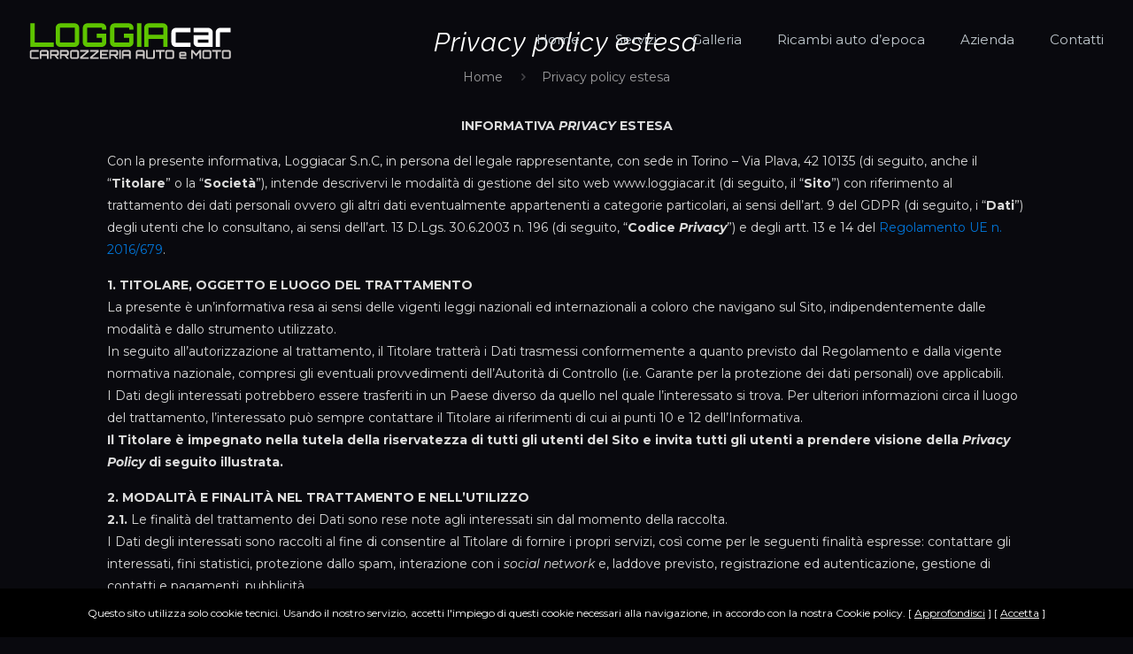

--- FILE ---
content_type: text/html; charset=UTF-8
request_url: https://www.loggiacar.it/privacy-policy-estesa/
body_size: 21954
content:
<!DOCTYPE html>
<html lang="it-IT" class="no-js" itemscope itemtype="https://schema.org/WebPage">

<head>

<meta charset="UTF-8" />
<link rel="alternate" hreflang="it-IT" href="https://www.loggiacar.it/privacy-policy-estesa/"/>
<title>Privacy policy estesa - Loggiacar Carrozzeria Auto e Moto</title>
<meta name="format-detection" content="telephone=no">
<meta name="viewport" content="width=device-width, initial-scale=1, maximum-scale=1" />
<link rel="shortcut icon" href="https://www.loggiacar.it/wp-content/themes/betheme/images/favicon.ico" type="image/x-icon" />

<!-- This site is optimized with the Yoast SEO plugin v13.5 - https://yoast.com/wordpress/plugins/seo/ -->
<meta name="robots" content="max-snippet:-1, max-image-preview:large, max-video-preview:-1"/>
<link rel="canonical" href="https://www.loggiacar.it/privacy-policy-estesa/" />
<meta property="og:locale" content="it_IT" />
<meta property="og:type" content="article" />
<meta property="og:title" content="Privacy policy estesa - Loggiacar Carrozzeria Auto e Moto" />
<meta property="og:description" content="INFORMATIVA PRIVACY ESTESA Con la presente informativa, Loggiacar S.n.C, in persona del legale rappresentante, con sede in Torino &#8211; Via Plava, 42 10135 (di seguito, anche […]" />
<meta property="og:url" content="https://www.loggiacar.it/privacy-policy-estesa/" />
<meta property="og:site_name" content="Loggiacar Carrozzeria Auto e Moto" />
<meta name="twitter:card" content="summary_large_image" />
<meta name="twitter:description" content="INFORMATIVA PRIVACY ESTESA Con la presente informativa, Loggiacar S.n.C, in persona del legale rappresentante, con sede in Torino &#8211; Via Plava, 42 10135 (di seguito, anche […]" />
<meta name="twitter:title" content="Privacy policy estesa - Loggiacar Carrozzeria Auto e Moto" />
<script type='application/ld+json' class='yoast-schema-graph yoast-schema-graph--main'>{"@context":"https://schema.org","@graph":[{"@type":"Organization","@id":"https://www.loggiacar.it/#organization","name":"Carrozzeria Loggiacar","url":"https://www.loggiacar.it/","sameAs":["https://www.instagram.com/loggiacar/"],"logo":{"@type":"ImageObject","@id":"https://www.loggiacar.it/#logo","inLanguage":"it-IT","url":"https://www.loggiacar.it/wp-content/uploads/2020/02/logo-loggia4.png","width":230,"height":44,"caption":"Carrozzeria Loggiacar"},"image":{"@id":"https://www.loggiacar.it/#logo"}},{"@type":"WebSite","@id":"https://www.loggiacar.it/#website","url":"https://www.loggiacar.it/","name":"Loggiacar Carrozzeria Auto e Moto","inLanguage":"it-IT","description":"Un nuovo sito targato WordPress","publisher":{"@id":"https://www.loggiacar.it/#organization"},"potentialAction":[{"@type":"SearchAction","target":"https://www.loggiacar.it/?s={search_term_string}","query-input":"required name=search_term_string"}]},{"@type":"WebPage","@id":"https://www.loggiacar.it/privacy-policy-estesa/#webpage","url":"https://www.loggiacar.it/privacy-policy-estesa/","name":"Privacy policy estesa - Loggiacar Carrozzeria Auto e Moto","isPartOf":{"@id":"https://www.loggiacar.it/#website"},"inLanguage":"it-IT","datePublished":"2022-02-21T10:31:15+00:00","dateModified":"2022-02-21T10:31:16+00:00","potentialAction":[{"@type":"ReadAction","target":["https://www.loggiacar.it/privacy-policy-estesa/"]}]}]}</script>
<!-- / Yoast SEO plugin. -->

<link rel='dns-prefetch' href='//fonts.googleapis.com' />
<link rel='dns-prefetch' href='//s.w.org' />
<link rel="alternate" type="application/rss+xml" title="Loggiacar Carrozzeria Auto e Moto &raquo; Feed" href="https://www.loggiacar.it/feed/" />
<link rel="alternate" type="application/rss+xml" title="Loggiacar Carrozzeria Auto e Moto &raquo; Feed dei commenti" href="https://www.loggiacar.it/comments/feed/" />
		<script type="text/javascript">
			window._wpemojiSettings = {"baseUrl":"https:\/\/s.w.org\/images\/core\/emoji\/12.0.0-1\/72x72\/","ext":".png","svgUrl":"https:\/\/s.w.org\/images\/core\/emoji\/12.0.0-1\/svg\/","svgExt":".svg","source":{"concatemoji":"https:\/\/www.loggiacar.it\/wp-includes\/js\/wp-emoji-release.min.js?ver=5.3.20"}};
			!function(e,a,t){var n,r,o,i=a.createElement("canvas"),p=i.getContext&&i.getContext("2d");function s(e,t){var a=String.fromCharCode;p.clearRect(0,0,i.width,i.height),p.fillText(a.apply(this,e),0,0);e=i.toDataURL();return p.clearRect(0,0,i.width,i.height),p.fillText(a.apply(this,t),0,0),e===i.toDataURL()}function c(e){var t=a.createElement("script");t.src=e,t.defer=t.type="text/javascript",a.getElementsByTagName("head")[0].appendChild(t)}for(o=Array("flag","emoji"),t.supports={everything:!0,everythingExceptFlag:!0},r=0;r<o.length;r++)t.supports[o[r]]=function(e){if(!p||!p.fillText)return!1;switch(p.textBaseline="top",p.font="600 32px Arial",e){case"flag":return s([127987,65039,8205,9895,65039],[127987,65039,8203,9895,65039])?!1:!s([55356,56826,55356,56819],[55356,56826,8203,55356,56819])&&!s([55356,57332,56128,56423,56128,56418,56128,56421,56128,56430,56128,56423,56128,56447],[55356,57332,8203,56128,56423,8203,56128,56418,8203,56128,56421,8203,56128,56430,8203,56128,56423,8203,56128,56447]);case"emoji":return!s([55357,56424,55356,57342,8205,55358,56605,8205,55357,56424,55356,57340],[55357,56424,55356,57342,8203,55358,56605,8203,55357,56424,55356,57340])}return!1}(o[r]),t.supports.everything=t.supports.everything&&t.supports[o[r]],"flag"!==o[r]&&(t.supports.everythingExceptFlag=t.supports.everythingExceptFlag&&t.supports[o[r]]);t.supports.everythingExceptFlag=t.supports.everythingExceptFlag&&!t.supports.flag,t.DOMReady=!1,t.readyCallback=function(){t.DOMReady=!0},t.supports.everything||(n=function(){t.readyCallback()},a.addEventListener?(a.addEventListener("DOMContentLoaded",n,!1),e.addEventListener("load",n,!1)):(e.attachEvent("onload",n),a.attachEvent("onreadystatechange",function(){"complete"===a.readyState&&t.readyCallback()})),(n=t.source||{}).concatemoji?c(n.concatemoji):n.wpemoji&&n.twemoji&&(c(n.twemoji),c(n.wpemoji)))}(window,document,window._wpemojiSettings);
		</script>
		<style type="text/css">
img.wp-smiley,
img.emoji {
	display: inline !important;
	border: none !important;
	box-shadow: none !important;
	height: 1em !important;
	width: 1em !important;
	margin: 0 .07em !important;
	vertical-align: -0.1em !important;
	background: none !important;
	padding: 0 !important;
}
</style>
	<link rel='stylesheet' id='sbi_styles-css'  href='https://www.loggiacar.it/wp-content/plugins/instagram-feed/css/sbi-styles.min.css?ver=6.6.1' type='text/css' media='all' />
<link rel='stylesheet' id='wp-block-library-css'  href='https://www.loggiacar.it/wp-includes/css/dist/block-library/style.min.css?ver=5.3.20' type='text/css' media='all' />
<link rel='stylesheet' id='contact-form-7-css'  href='https://www.loggiacar.it/wp-content/plugins/contact-form-7/includes/css/styles.css?ver=5.1.6' type='text/css' media='all' />
<link rel='stylesheet' id='mfn-base-css'  href='https://www.loggiacar.it/wp-content/themes/betheme/css/base.css?ver=21.5.5.1' type='text/css' media='all' />
<link rel='stylesheet' id='mfn-layout-css'  href='https://www.loggiacar.it/wp-content/themes/betheme/css/layout.css?ver=21.5.5.1' type='text/css' media='all' />
<link rel='stylesheet' id='mfn-shortcodes-css'  href='https://www.loggiacar.it/wp-content/themes/betheme/css/shortcodes.css?ver=21.5.5.1' type='text/css' media='all' />
<link rel='stylesheet' id='mfn-animations-css'  href='https://www.loggiacar.it/wp-content/themes/betheme/assets/animations/animations.min.css?ver=21.5.5.1' type='text/css' media='all' />
<link rel='stylesheet' id='mfn-jquery-ui-css'  href='https://www.loggiacar.it/wp-content/themes/betheme/assets/ui/jquery.ui.all.css?ver=21.5.5.1' type='text/css' media='all' />
<link rel='stylesheet' id='mfn-jplayer-css'  href='https://www.loggiacar.it/wp-content/themes/betheme/assets/jplayer/css/jplayer.blue.monday.css?ver=21.5.5.1' type='text/css' media='all' />
<link rel='stylesheet' id='mfn-responsive-css'  href='https://www.loggiacar.it/wp-content/themes/betheme/css/responsive.css?ver=21.5.5.1' type='text/css' media='all' />
<link rel='stylesheet' id='mfn-fonts-css'  href='https://fonts.googleapis.com/css?family=Montserrat%3A1%2C300%2C400%2C400italic%2C500%2C600%2C700%2C700italic%2C800%2C900%7CRaleway%3A1%2C300%2C400%2C400italic%2C500%2C600%2C700%2C700italic%2C800%2C900%7CRoboto%3A1%2C300%2C400%2C400italic%2C500%2C600%2C700%2C700italic%2C800%2C900&#038;ver=5.3.20' type='text/css' media='all' />
<style id='mfn-dynamic-inline-css' type='text/css'>
@media only screen and (min-width: 1240px){body:not(.header-simple) #Top_bar #menu{display:block!important}.tr-menu #Top_bar #menu{background:none!important}#Top_bar .menu > li > ul.mfn-megamenu{width:984px}#Top_bar .menu > li > ul.mfn-megamenu > li{float:left}#Top_bar .menu > li > ul.mfn-megamenu > li.mfn-megamenu-cols-1{width:100%}#Top_bar .menu > li > ul.mfn-megamenu > li.mfn-megamenu-cols-2{width:50%}#Top_bar .menu > li > ul.mfn-megamenu > li.mfn-megamenu-cols-3{width:33.33%}#Top_bar .menu > li > ul.mfn-megamenu > li.mfn-megamenu-cols-4{width:25%}#Top_bar .menu > li > ul.mfn-megamenu > li.mfn-megamenu-cols-5{width:20%}#Top_bar .menu > li > ul.mfn-megamenu > li.mfn-megamenu-cols-6{width:16.66%}#Top_bar .menu > li > ul.mfn-megamenu > li > ul{display:block!important;position:inherit;left:auto;top:auto;border-width:0 1px 0 0}#Top_bar .menu > li > ul.mfn-megamenu > li:last-child > ul{border:0}#Top_bar .menu > li > ul.mfn-megamenu > li > ul li{width:auto}#Top_bar .menu > li > ul.mfn-megamenu a.mfn-megamenu-title{text-transform:uppercase;font-weight:400;background:none}#Top_bar .menu > li > ul.mfn-megamenu a .menu-arrow{display:none}.menuo-right #Top_bar .menu > li > ul.mfn-megamenu{left:auto;right:0}.menuo-right #Top_bar .menu > li > ul.mfn-megamenu-bg{box-sizing:border-box}#Top_bar .menu > li > ul.mfn-megamenu-bg{padding:20px 166px 20px 20px;background-repeat:no-repeat;background-position:right bottom}.rtl #Top_bar .menu > li > ul.mfn-megamenu-bg{padding-left:166px;padding-right:20px;background-position:left bottom}#Top_bar .menu > li > ul.mfn-megamenu-bg > li{background:none}#Top_bar .menu > li > ul.mfn-megamenu-bg > li a{border:none}#Top_bar .menu > li > ul.mfn-megamenu-bg > li > ul{background:none!important;-webkit-box-shadow:0 0 0 0;-moz-box-shadow:0 0 0 0;box-shadow:0 0 0 0}.mm-vertical #Top_bar .container{position:relative;}.mm-vertical #Top_bar .top_bar_left{position:static;}.mm-vertical #Top_bar .menu > li ul{box-shadow:0 0 0 0 transparent!important;background-image:none;}.mm-vertical #Top_bar .menu > li > ul.mfn-megamenu{width:98%!important;margin:0 1%;padding:20px 0;}.mm-vertical.header-plain #Top_bar .menu > li > ul.mfn-megamenu{width:100%!important;margin:0;}.mm-vertical #Top_bar .menu > li > ul.mfn-megamenu > li{display:table-cell;float:none!important;width:10%;padding:0 15px;border-right:1px solid rgba(0, 0, 0, 0.05);}.mm-vertical #Top_bar .menu > li > ul.mfn-megamenu > li:last-child{border-right-width:0}.mm-vertical #Top_bar .menu > li > ul.mfn-megamenu > li.hide-border{border-right-width:0}.mm-vertical #Top_bar .menu > li > ul.mfn-megamenu > li a{border-bottom-width:0;padding:9px 15px;line-height:120%;}.mm-vertical #Top_bar .menu > li > ul.mfn-megamenu a.mfn-megamenu-title{font-weight:700;}.rtl .mm-vertical #Top_bar .menu > li > ul.mfn-megamenu > li:first-child{border-right-width:0}.rtl .mm-vertical #Top_bar .menu > li > ul.mfn-megamenu > li:last-child{border-right-width:1px}.header-plain:not(.menuo-right) #Header .top_bar_left{width:auto!important}.header-stack.header-center #Top_bar #menu{display:inline-block!important}.header-simple #Top_bar #menu{display:none;height:auto;width:300px;bottom:auto;top:100%;right:1px;position:absolute;margin:0}.header-simple #Header a.responsive-menu-toggle{display:block;right:10px}.header-simple #Top_bar #menu > ul{width:100%;float:left}.header-simple #Top_bar #menu ul li{width:100%;padding-bottom:0;border-right:0;position:relative}.header-simple #Top_bar #menu ul li a{padding:0 20px;margin:0;display:block;height:auto;line-height:normal;border:none}.header-simple #Top_bar #menu ul li a:after{display:none}.header-simple #Top_bar #menu ul li a span{border:none;line-height:44px;display:inline;padding:0}.header-simple #Top_bar #menu ul li.submenu .menu-toggle{display:block;position:absolute;right:0;top:0;width:44px;height:44px;line-height:44px;font-size:30px;font-weight:300;text-align:center;cursor:pointer;color:#444;opacity:0.33;}.header-simple #Top_bar #menu ul li.submenu .menu-toggle:after{content:"+"}.header-simple #Top_bar #menu ul li.hover > .menu-toggle:after{content:"-"}.header-simple #Top_bar #menu ul li.hover a{border-bottom:0}.header-simple #Top_bar #menu ul.mfn-megamenu li .menu-toggle{display:none}.header-simple #Top_bar #menu ul li ul{position:relative!important;left:0!important;top:0;padding:0;margin:0!important;width:auto!important;background-image:none}.header-simple #Top_bar #menu ul li ul li{width:100%!important;display:block;padding:0;}.header-simple #Top_bar #menu ul li ul li a{padding:0 20px 0 30px}.header-simple #Top_bar #menu ul li ul li a .menu-arrow{display:none}.header-simple #Top_bar #menu ul li ul li a span{padding:0}.header-simple #Top_bar #menu ul li ul li a span:after{display:none!important}.header-simple #Top_bar .menu > li > ul.mfn-megamenu a.mfn-megamenu-title{text-transform:uppercase;font-weight:400}.header-simple #Top_bar .menu > li > ul.mfn-megamenu > li > ul{display:block!important;position:inherit;left:auto;top:auto}.header-simple #Top_bar #menu ul li ul li ul{border-left:0!important;padding:0;top:0}.header-simple #Top_bar #menu ul li ul li ul li a{padding:0 20px 0 40px}.rtl.header-simple #Top_bar #menu{left:1px;right:auto}.rtl.header-simple #Top_bar a.responsive-menu-toggle{left:10px;right:auto}.rtl.header-simple #Top_bar #menu ul li.submenu .menu-toggle{left:0;right:auto}.rtl.header-simple #Top_bar #menu ul li ul{left:auto!important;right:0!important}.rtl.header-simple #Top_bar #menu ul li ul li a{padding:0 30px 0 20px}.rtl.header-simple #Top_bar #menu ul li ul li ul li a{padding:0 40px 0 20px}.menu-highlight #Top_bar .menu > li{margin:0 2px}.menu-highlight:not(.header-creative) #Top_bar .menu > li > a{margin:20px 0;padding:0;-webkit-border-radius:5px;border-radius:5px}.menu-highlight #Top_bar .menu > li > a:after{display:none}.menu-highlight #Top_bar .menu > li > a span:not(.description){line-height:50px}.menu-highlight #Top_bar .menu > li > a span.description{display:none}.menu-highlight.header-stack #Top_bar .menu > li > a{margin:10px 0!important}.menu-highlight.header-stack #Top_bar .menu > li > a span:not(.description){line-height:40px}.menu-highlight.header-transparent #Top_bar .menu > li > a{margin:5px 0}.menu-highlight.header-simple #Top_bar #menu ul li,.menu-highlight.header-creative #Top_bar #menu ul li{margin:0}.menu-highlight.header-simple #Top_bar #menu ul li > a,.menu-highlight.header-creative #Top_bar #menu ul li > a{-webkit-border-radius:0;border-radius:0}.menu-highlight:not(.header-fixed):not(.header-simple) #Top_bar.is-sticky .menu > li > a{margin:10px 0!important;padding:5px 0!important}.menu-highlight:not(.header-fixed):not(.header-simple) #Top_bar.is-sticky .menu > li > a span{line-height:30px!important}.header-modern.menu-highlight.menuo-right .menu_wrapper{margin-right:20px}.menu-line-below #Top_bar .menu > li > a:after{top:auto;bottom:-4px}.menu-line-below #Top_bar.is-sticky .menu > li > a:after{top:auto;bottom:-4px}.menu-line-below-80 #Top_bar:not(.is-sticky) .menu > li > a:after{height:4px;left:10%;top:50%;margin-top:20px;width:80%}.menu-line-below-80-1 #Top_bar:not(.is-sticky) .menu > li > a:after{height:1px;left:10%;top:50%;margin-top:20px;width:80%}.menu-link-color #Top_bar .menu > li > a:after{display:none!important}.menu-arrow-top #Top_bar .menu > li > a:after{background:none repeat scroll 0 0 rgba(0,0,0,0)!important;border-color:#ccc transparent transparent;border-style:solid;border-width:7px 7px 0;display:block;height:0;left:50%;margin-left:-7px;top:0!important;width:0}.menu-arrow-top #Top_bar.is-sticky .menu > li > a:after{top:0!important}.menu-arrow-bottom #Top_bar .menu > li > a:after{background:none!important;border-color:transparent transparent #ccc;border-style:solid;border-width:0 7px 7px;display:block;height:0;left:50%;margin-left:-7px;top:auto;bottom:0;width:0}.menu-arrow-bottom #Top_bar.is-sticky .menu > li > a:after{top:auto;bottom:0}.menuo-no-borders #Top_bar .menu > li > a span{border-width:0!important}.menuo-no-borders #Header_creative #Top_bar .menu > li > a span{border-bottom-width:0}.menuo-no-borders.header-plain #Top_bar a#header_cart,.menuo-no-borders.header-plain #Top_bar a#search_button,.menuo-no-borders.header-plain #Top_bar .wpml-languages,.menuo-no-borders.header-plain #Top_bar a.action_button{border-width:0}.menuo-right #Top_bar .menu_wrapper{float:right}.menuo-right.header-stack:not(.header-center) #Top_bar .menu_wrapper{margin-right:150px}body.header-creative{padding-left:50px}body.header-creative.header-open{padding-left:250px}body.error404,body.under-construction,body.template-blank{padding-left:0!important}.header-creative.footer-fixed #Footer,.header-creative.footer-sliding #Footer,.header-creative.footer-stick #Footer.is-sticky{box-sizing:border-box;padding-left:50px;}.header-open.footer-fixed #Footer,.header-open.footer-sliding #Footer,.header-creative.footer-stick #Footer.is-sticky{padding-left:250px;}.header-rtl.header-creative.footer-fixed #Footer,.header-rtl.header-creative.footer-sliding #Footer,.header-rtl.header-creative.footer-stick #Footer.is-sticky{padding-left:0;padding-right:50px;}.header-rtl.header-open.footer-fixed #Footer,.header-rtl.header-open.footer-sliding #Footer,.header-rtl.header-creative.footer-stick #Footer.is-sticky{padding-right:250px;}#Header_creative{background-color:#fff;position:fixed;width:250px;height:100%;left:-200px;top:0;z-index:9002;-webkit-box-shadow:2px 0 4px 2px rgba(0,0,0,.15);box-shadow:2px 0 4px 2px rgba(0,0,0,.15)}#Header_creative .container{width:100%}#Header_creative .creative-wrapper{opacity:0;margin-right:50px}#Header_creative a.creative-menu-toggle{display:block;width:34px;height:34px;line-height:34px;font-size:22px;text-align:center;position:absolute;top:10px;right:8px;border-radius:3px}.admin-bar #Header_creative a.creative-menu-toggle{top:42px}#Header_creative #Top_bar{position:static;width:100%}#Header_creative #Top_bar .top_bar_left{width:100%!important;float:none}#Header_creative #Top_bar .top_bar_right{width:100%!important;float:none;height:auto;margin-bottom:35px;text-align:center;padding:0 20px;top:0;-webkit-box-sizing:border-box;-moz-box-sizing:border-box;box-sizing:border-box}#Header_creative #Top_bar .top_bar_right:before{display:none}#Header_creative #Top_bar .top_bar_right_wrapper{top:0}#Header_creative #Top_bar .logo{float:none;text-align:center;margin:15px 0}#Header_creative #Top_bar #menu{background-color:transparent}#Header_creative #Top_bar .menu_wrapper{float:none;margin:0 0 30px}#Header_creative #Top_bar .menu > li{width:100%;float:none;position:relative}#Header_creative #Top_bar .menu > li > a{padding:0;text-align:center}#Header_creative #Top_bar .menu > li > a:after{display:none}#Header_creative #Top_bar .menu > li > a span{border-right:0;border-bottom-width:1px;line-height:38px}#Header_creative #Top_bar .menu li ul{left:100%;right:auto;top:0;box-shadow:2px 2px 2px 0 rgba(0,0,0,0.03);-webkit-box-shadow:2px 2px 2px 0 rgba(0,0,0,0.03)}#Header_creative #Top_bar .menu > li > ul.mfn-megamenu{margin:0;width:700px!important;}#Header_creative #Top_bar .menu > li > ul.mfn-megamenu > li > ul{left:0}#Header_creative #Top_bar .menu li ul li a{padding-top:9px;padding-bottom:8px}#Header_creative #Top_bar .menu li ul li ul{top:0}#Header_creative #Top_bar .menu > li > a span.description{display:block;font-size:13px;line-height:28px!important;clear:both}#Header_creative #Top_bar .search_wrapper{left:100%;top:auto;bottom:0}#Header_creative #Top_bar a#header_cart{display:inline-block;float:none;top:3px}#Header_creative #Top_bar a#search_button{display:inline-block;float:none;top:3px}#Header_creative #Top_bar .wpml-languages{display:inline-block;float:none;top:0}#Header_creative #Top_bar .wpml-languages.enabled:hover a.active{padding-bottom:11px}#Header_creative #Top_bar .action_button{display:inline-block;float:none;top:16px;margin:0}#Header_creative #Top_bar .banner_wrapper{display:block;text-align:center}#Header_creative #Top_bar .banner_wrapper img{max-width:100%;height:auto;display:inline-block}#Header_creative #Action_bar{display:none;position:absolute;bottom:0;top:auto;clear:both;padding:0 20px;box-sizing:border-box}#Header_creative #Action_bar .contact_details{text-align:center;margin-bottom:20px}#Header_creative #Action_bar .contact_details li{padding:0}#Header_creative #Action_bar .social{float:none;text-align:center;padding:5px 0 15px}#Header_creative #Action_bar .social li{margin-bottom:2px}#Header_creative #Action_bar .social-menu{float:none;text-align:center}#Header_creative #Action_bar .social-menu li{border-color:rgba(0,0,0,.1)}#Header_creative .social li a{color:rgba(0,0,0,.5)}#Header_creative .social li a:hover{color:#000}#Header_creative .creative-social{position:absolute;bottom:10px;right:0;width:50px}#Header_creative .creative-social li{display:block;float:none;width:100%;text-align:center;margin-bottom:5px}.header-creative .fixed-nav.fixed-nav-prev{margin-left:50px}.header-creative.header-open .fixed-nav.fixed-nav-prev{margin-left:250px}.menuo-last #Header_creative #Top_bar .menu li.last ul{top:auto;bottom:0}.header-open #Header_creative{left:0}.header-open #Header_creative .creative-wrapper{opacity:1;margin:0!important;}.header-open #Header_creative .creative-menu-toggle,.header-open #Header_creative .creative-social{display:none}.header-open #Header_creative #Action_bar{display:block}body.header-rtl.header-creative{padding-left:0;padding-right:50px}.header-rtl #Header_creative{left:auto;right:-200px}.header-rtl #Header_creative .creative-wrapper{margin-left:50px;margin-right:0}.header-rtl #Header_creative a.creative-menu-toggle{left:8px;right:auto}.header-rtl #Header_creative .creative-social{left:0;right:auto}.header-rtl #Footer #back_to_top.sticky{right:125px}.header-rtl #popup_contact{right:70px}.header-rtl #Header_creative #Top_bar .menu li ul{left:auto;right:100%}.header-rtl #Header_creative #Top_bar .search_wrapper{left:auto;right:100%;}.header-rtl .fixed-nav.fixed-nav-prev{margin-left:0!important}.header-rtl .fixed-nav.fixed-nav-next{margin-right:50px}body.header-rtl.header-creative.header-open{padding-left:0;padding-right:250px!important}.header-rtl.header-open #Header_creative{left:auto;right:0}.header-rtl.header-open #Footer #back_to_top.sticky{right:325px}.header-rtl.header-open #popup_contact{right:270px}.header-rtl.header-open .fixed-nav.fixed-nav-next{margin-right:250px}#Header_creative.active{left:-1px;}.header-rtl #Header_creative.active{left:auto;right:-1px;}#Header_creative.active .creative-wrapper{opacity:1;margin:0}.header-creative .vc_row[data-vc-full-width]{padding-left:50px}.header-creative.header-open .vc_row[data-vc-full-width]{padding-left:250px}.header-open .vc_parallax .vc_parallax-inner { left:auto; width: calc(100% - 250px); }.header-open.header-rtl .vc_parallax .vc_parallax-inner { left:0; right:auto; }#Header_creative.scroll{height:100%;overflow-y:auto}#Header_creative.scroll:not(.dropdown) .menu li ul{display:none!important}#Header_creative.scroll #Action_bar{position:static}#Header_creative.dropdown{outline:none}#Header_creative.dropdown #Top_bar .menu_wrapper{float:left}#Header_creative.dropdown #Top_bar #menu ul li{position:relative;float:left}#Header_creative.dropdown #Top_bar #menu ul li a:after{display:none}#Header_creative.dropdown #Top_bar #menu ul li a span{line-height:38px;padding:0}#Header_creative.dropdown #Top_bar #menu ul li.submenu .menu-toggle{display:block;position:absolute;right:0;top:0;width:38px;height:38px;line-height:38px;font-size:26px;font-weight:300;text-align:center;cursor:pointer;color:#444;opacity:0.33;}#Header_creative.dropdown #Top_bar #menu ul li.submenu .menu-toggle:after{content:"+"}#Header_creative.dropdown #Top_bar #menu ul li.hover > .menu-toggle:after{content:"-"}#Header_creative.dropdown #Top_bar #menu ul li.hover a{border-bottom:0}#Header_creative.dropdown #Top_bar #menu ul.mfn-megamenu li .menu-toggle{display:none}#Header_creative.dropdown #Top_bar #menu ul li ul{position:relative!important;left:0!important;top:0;padding:0;margin-left:0!important;width:auto!important;background-image:none}#Header_creative.dropdown #Top_bar #menu ul li ul li{width:100%!important}#Header_creative.dropdown #Top_bar #menu ul li ul li a{padding:0 10px;text-align:center}#Header_creative.dropdown #Top_bar #menu ul li ul li a .menu-arrow{display:none}#Header_creative.dropdown #Top_bar #menu ul li ul li a span{padding:0}#Header_creative.dropdown #Top_bar #menu ul li ul li a span:after{display:none!important}#Header_creative.dropdown #Top_bar .menu > li > ul.mfn-megamenu a.mfn-megamenu-title{text-transform:uppercase;font-weight:400}#Header_creative.dropdown #Top_bar .menu > li > ul.mfn-megamenu > li > ul{display:block!important;position:inherit;left:auto;top:auto}#Header_creative.dropdown #Top_bar #menu ul li ul li ul{border-left:0!important;padding:0;top:0}#Header_creative{transition: left .5s ease-in-out, right .5s ease-in-out;}#Header_creative .creative-wrapper{transition: opacity .5s ease-in-out, margin 0s ease-in-out .5s;}#Header_creative.active .creative-wrapper{transition: opacity .5s ease-in-out, margin 0s ease-in-out;}}@media only screen and (min-width: 768px){#Top_bar.is-sticky{position:fixed!important;width:100%;left:0;top:-60px;height:60px;z-index:701;background:#fff;opacity:.97;-webkit-box-shadow:0 2px 5px 0 rgba(0,0,0,0.1);-moz-box-shadow:0 2px 5px 0 rgba(0,0,0,0.1);box-shadow:0 2px 5px 0 rgba(0,0,0,0.1)}.layout-boxed.header-boxed #Top_bar.is-sticky{max-width:1240px;left:50%;-webkit-transform:translateX(-50%);transform:translateX(-50%)}#Top_bar.is-sticky .top_bar_left,#Top_bar.is-sticky .top_bar_right,#Top_bar.is-sticky .top_bar_right:before{background:none}#Top_bar.is-sticky .top_bar_right{top:-4px;height:auto;}#Top_bar.is-sticky .top_bar_right_wrapper{top:15px}.header-plain #Top_bar.is-sticky .top_bar_right_wrapper{top:0}#Top_bar.is-sticky .logo{width:auto;margin:0 30px 0 20px;padding:0}#Top_bar.is-sticky #logo,#Top_bar.is-sticky .custom-logo-link{padding:5px 0!important;height:50px!important;line-height:50px!important}.logo-no-sticky-padding #Top_bar.is-sticky #logo{height:60px!important;line-height:60px!important}#Top_bar.is-sticky #logo img.logo-main{display:none}#Top_bar.is-sticky #logo img.logo-sticky{display:inline;max-height:35px;}#Top_bar.is-sticky .menu_wrapper{clear:none}#Top_bar.is-sticky .menu_wrapper .menu > li > a{padding:15px 0}#Top_bar.is-sticky .menu > li > a,#Top_bar.is-sticky .menu > li > a span{line-height:30px}#Top_bar.is-sticky .menu > li > a:after{top:auto;bottom:-4px}#Top_bar.is-sticky .menu > li > a span.description{display:none}#Top_bar.is-sticky .secondary_menu_wrapper,#Top_bar.is-sticky .banner_wrapper{display:none}.header-overlay #Top_bar.is-sticky{display:none}.sticky-dark #Top_bar.is-sticky,.sticky-dark #Top_bar.is-sticky #menu{background:rgba(0,0,0,.8)}.sticky-dark #Top_bar.is-sticky .menu > li > a{color:#fff}.sticky-dark #Top_bar.is-sticky .top_bar_right a:not(.action_button){color:rgba(255,255,255,.8)}.sticky-dark #Top_bar.is-sticky .wpml-languages a.active,.sticky-dark #Top_bar.is-sticky .wpml-languages ul.wpml-lang-dropdown{background:rgba(0,0,0,0.1);border-color:rgba(0,0,0,0.1)}.sticky-white #Top_bar.is-sticky,.sticky-white #Top_bar.is-sticky #menu{background:rgba(255,255,255,.8)}.sticky-white #Top_bar.is-sticky .menu > li > a{color:#222}.sticky-white #Top_bar.is-sticky .top_bar_right a:not(.action_button){color:rgba(0,0,0,.8)}.sticky-white #Top_bar.is-sticky .wpml-languages a.active,.sticky-white #Top_bar.is-sticky .wpml-languages ul.wpml-lang-dropdown{background:rgba(255,255,255,0.1);border-color:rgba(0,0,0,0.1)}}@media only screen and (max-width: 1239px){#Top_bar #menu{display:none;height:auto;width:300px;bottom:auto;top:100%;right:1px;position:absolute;margin:0}#Top_bar a.responsive-menu-toggle{display:block}#Top_bar #menu > ul{width:100%;float:left}#Top_bar #menu ul li{width:100%;padding-bottom:0;border-right:0;position:relative}#Top_bar #menu ul li a{padding:0 25px;margin:0;display:block;height:auto;line-height:normal;border:none}#Top_bar #menu ul li a:after{display:none}#Top_bar #menu ul li a span{border:none;line-height:44px;display:inline;padding:0}#Top_bar #menu ul li a span.description{margin:0 0 0 5px}#Top_bar #menu ul li.submenu .menu-toggle{display:block;position:absolute;right:15px;top:0;width:44px;height:44px;line-height:44px;font-size:30px;font-weight:300;text-align:center;cursor:pointer;color:#444;opacity:0.33;}#Top_bar #menu ul li.submenu .menu-toggle:after{content:"+"}#Top_bar #menu ul li.hover > .menu-toggle:after{content:"-"}#Top_bar #menu ul li.hover a{border-bottom:0}#Top_bar #menu ul li a span:after{display:none!important}#Top_bar #menu ul.mfn-megamenu li .menu-toggle{display:none}#Top_bar #menu ul li ul{position:relative!important;left:0!important;top:0;padding:0;margin-left:0!important;width:auto!important;background-image:none!important;box-shadow:0 0 0 0 transparent!important;-webkit-box-shadow:0 0 0 0 transparent!important}#Top_bar #menu ul li ul li{width:100%!important}#Top_bar #menu ul li ul li a{padding:0 20px 0 35px}#Top_bar #menu ul li ul li a .menu-arrow{display:none}#Top_bar #menu ul li ul li a span{padding:0}#Top_bar #menu ul li ul li a span:after{display:none!important}#Top_bar .menu > li > ul.mfn-megamenu a.mfn-megamenu-title{text-transform:uppercase;font-weight:400}#Top_bar .menu > li > ul.mfn-megamenu > li > ul{display:block!important;position:inherit;left:auto;top:auto}#Top_bar #menu ul li ul li ul{border-left:0!important;padding:0;top:0}#Top_bar #menu ul li ul li ul li a{padding:0 20px 0 45px}.rtl #Top_bar #menu{left:1px;right:auto}.rtl #Top_bar a.responsive-menu-toggle{left:20px;right:auto}.rtl #Top_bar #menu ul li.submenu .menu-toggle{left:15px;right:auto;border-left:none;border-right:1px solid #eee}.rtl #Top_bar #menu ul li ul{left:auto!important;right:0!important}.rtl #Top_bar #menu ul li ul li a{padding:0 30px 0 20px}.rtl #Top_bar #menu ul li ul li ul li a{padding:0 40px 0 20px}.header-stack .menu_wrapper a.responsive-menu-toggle{position:static!important;margin:11px 0!important}.header-stack .menu_wrapper #menu{left:0;right:auto}.rtl.header-stack #Top_bar #menu{left:auto;right:0}.admin-bar #Header_creative{top:32px}.header-creative.layout-boxed{padding-top:85px}.header-creative.layout-full-width #Wrapper{padding-top:60px}#Header_creative{position:fixed;width:100%;left:0!important;top:0;z-index:1001}#Header_creative .creative-wrapper{display:block!important;opacity:1!important}#Header_creative .creative-menu-toggle,#Header_creative .creative-social{display:none!important;opacity:1!important}#Header_creative #Top_bar{position:static;width:100%}#Header_creative #Top_bar #logo,#Header_creative #Top_bar .custom-logo-link{height:50px;line-height:50px;padding:5px 0}#Header_creative #Top_bar #logo img.logo-sticky{max-height:40px!important}#Header_creative #logo img.logo-main{display:none}#Header_creative #logo img.logo-sticky{display:inline-block}.logo-no-sticky-padding #Header_creative #Top_bar #logo{height:60px;line-height:60px;padding:0}.logo-no-sticky-padding #Header_creative #Top_bar #logo img.logo-sticky{max-height:60px!important}#Header_creative #Action_bar{display:none}#Header_creative #Top_bar .top_bar_right{height:60px;top:0}#Header_creative #Top_bar .top_bar_right:before{display:none}#Header_creative #Top_bar .top_bar_right_wrapper{top:0;padding-top:9px}#Header_creative.scroll{overflow:visible!important}}#Header_wrapper, #Intro {background-color: #000119;}#Subheader {background-color: rgba(9,9,14,1);}.header-classic #Action_bar, .header-fixed #Action_bar, .header-plain #Action_bar, .header-split #Action_bar, .header-stack #Action_bar {background-color: #292b33;}#Sliding-top {background-color: #545454;}#Sliding-top a.sliding-top-control {border-right-color: #545454;}#Sliding-top.st-center a.sliding-top-control,#Sliding-top.st-left a.sliding-top-control {border-top-color: #545454;}#Footer {background-color: #09090e;}body, ul.timeline_items, .icon_box a .desc, .icon_box a:hover .desc, .feature_list ul li a, .list_item a, .list_item a:hover,.widget_recent_entries ul li a, .flat_box a, .flat_box a:hover, .story_box .desc, .content_slider.carouselul li a .title,.content_slider.flat.description ul li .desc, .content_slider.flat.description ul li a .desc, .post-nav.minimal a i {color: #dbdbdb;}.post-nav.minimal a svg {fill: #dbdbdb;}.themecolor, .opening_hours .opening_hours_wrapper li span, .fancy_heading_icon .icon_top,.fancy_heading_arrows .icon-right-dir, .fancy_heading_arrows .icon-left-dir, .fancy_heading_line .title,.button-love a.mfn-love, .format-link .post-title .icon-link, .pager-single > span, .pager-single a:hover,.widget_meta ul, .widget_pages ul, .widget_rss ul, .widget_mfn_recent_comments ul li:after, .widget_archive ul,.widget_recent_comments ul li:after, .widget_nav_menu ul, .woocommerce ul.products li.product .price, .shop_slider .shop_slider_ul li .item_wrapper .price,.woocommerce-page ul.products li.product .price, .widget_price_filter .price_label .from, .widget_price_filter .price_label .to,.woocommerce ul.product_list_widget li .quantity .amount, .woocommerce .product div.entry-summary .price, .woocommerce .star-rating span,#Error_404 .error_pic i, .style-simple #Filters .filters_wrapper ul li a:hover, .style-simple #Filters .filters_wrapper ul li.current-cat a,.style-simple .quick_fact .title {color: #0275d7;}.themebg,#comments .commentlist > li .reply a.comment-reply-link,#Filters .filters_wrapper ul li a:hover,#Filters .filters_wrapper ul li.current-cat a,.fixed-nav .arrow,.offer_thumb .slider_pagination a:before,.offer_thumb .slider_pagination a.selected:after,.pager .pages a:hover,.pager .pages a.active,.pager .pages span.page-numbers.current,.pager-single span:after,.portfolio_group.exposure .portfolio-item .desc-inner .line,.Recent_posts ul li .desc:after,.Recent_posts ul li .photo .c,.slider_pagination a.selected,.slider_pagination .slick-active a,.slider_pagination a.selected:after,.slider_pagination .slick-active a:after,.testimonials_slider .slider_images,.testimonials_slider .slider_images a:after,.testimonials_slider .slider_images:before,#Top_bar a#header_cart span,.widget_categories ul,.widget_mfn_menu ul li a:hover,.widget_mfn_menu ul li.current-menu-item:not(.current-menu-ancestor) > a,.widget_mfn_menu ul li.current_page_item:not(.current_page_ancestor) > a,.widget_product_categories ul,.widget_recent_entries ul li:after,.woocommerce-account table.my_account_orders .order-number a,.woocommerce-MyAccount-navigation ul li.is-active a,.style-simple .accordion .question:after,.style-simple .faq .question:after,.style-simple .icon_box .desc_wrapper .title:before,.style-simple #Filters .filters_wrapper ul li a:after,.style-simple .article_box .desc_wrapper p:after,.style-simple .sliding_box .desc_wrapper:after,.style-simple .trailer_box:hover .desc,.tp-bullets.simplebullets.round .bullet.selected,.tp-bullets.simplebullets.round .bullet.selected:after,.tparrows.default,.tp-bullets.tp-thumbs .bullet.selected:after{background-color: #0275d7;}.Latest_news ul li .photo, .Recent_posts.blog_news ul li .photo, .style-simple .opening_hours .opening_hours_wrapper li label,.style-simple .timeline_items li:hover h3, .style-simple .timeline_items li:nth-child(even):hover h3,.style-simple .timeline_items li:hover .desc, .style-simple .timeline_items li:nth-child(even):hover,.style-simple .offer_thumb .slider_pagination a.selected {border-color: #0275d7;}a {color: #0275d7;}a:hover {color: #2e9af9;}*::-moz-selection {background-color: #0095eb;color: white;}*::selection {background-color: #0095eb;color: white;}.blockquote p.author span, .counter .desc_wrapper .title, .article_box .desc_wrapper p, .team .desc_wrapper p.subtitle,.pricing-box .plan-header p.subtitle, .pricing-box .plan-header .price sup.period, .chart_box p, .fancy_heading .inside,.fancy_heading_line .slogan, .post-meta, .post-meta a, .post-footer, .post-footer a span.label, .pager .pages a, .button-love a .label,.pager-single a, #comments .commentlist > li .comment-author .says, .fixed-nav .desc .date, .filters_buttons li.label, .Recent_posts ul li a .desc .date,.widget_recent_entries ul li .post-date, .tp_recent_tweets .twitter_time, .widget_price_filter .price_label, .shop-filters .woocommerce-result-count,.woocommerce ul.product_list_widget li .quantity, .widget_shopping_cart ul.product_list_widget li dl, .product_meta .posted_in,.woocommerce .shop_table .product-name .variation > dd, .shipping-calculator-button:after,.shop_slider .shop_slider_ul li .item_wrapper .price del,.testimonials_slider .testimonials_slider_ul li .author span, .testimonials_slider .testimonials_slider_ul li .author span a, .Latest_news ul li .desc_footer,.share-simple-wrapper .icons a {color: #a8a8a8;}h1, h1 a, h1 a:hover, .text-logo #logo { color: #ffffff; }h2, h2 a, h2 a:hover { color: #ffffff; }h3, h3 a, h3 a:hover { color: #ffffff; }h4, h4 a, h4 a:hover, .style-simple .sliding_box .desc_wrapper h4 { color: #d1d1d1; }h5, h5 a, h5 a:hover { color: #cececf; }h6, h6 a, h6 a:hover,a.content_link .title { color: #ffffff; }.dropcap, .highlight:not(.highlight_image) {background-color: #008aff;}a.button, a.tp-button {background-color: #0275d7;color: #ffffff;}.button-stroke a.button, .button-stroke a.button .button_icon i, .button-stroke a.tp-button {border-color: #0275d7;color: #ffffff;}.button-stroke a:hover.button, .button-stroke a:hover.tp-button {background-color: #0275d7 !important;color: #fff;}a.button_theme, a.tp-button.button_theme,button, input[type="submit"], input[type="reset"], input[type="button"] {background-color: #0275d7;color: #ffffff;}.button-stroke a.button.button_theme,.button-stroke a.button.button_theme .button_icon i, .button-stroke a.tp-button.button_theme,.button-stroke button, .button-stroke input[type="submit"], .button-stroke input[type="reset"], .button-stroke input[type="button"] {border-color: #0275d7;color: #0275d7 !important;}.button-stroke a.button.button_theme:hover, .button-stroke a.tp-button.button_theme:hover,.button-stroke button:hover, .button-stroke input[type="submit"]:hover, .button-stroke input[type="reset"]:hover, .button-stroke input[type="button"]:hover {background-color: #0275d7 !important;color: #ffffff !important;}a.mfn-link {color: #656B6F;}a.mfn-link-2 span, a:hover.mfn-link-2 span:before, a.hover.mfn-link-2 span:before, a.mfn-link-5 span, a.mfn-link-8:after, a.mfn-link-8:before {background: #0275d7;}a:hover.mfn-link {color: #0275d7;}a.mfn-link-2 span:before, a:hover.mfn-link-4:before, a:hover.mfn-link-4:after, a.hover.mfn-link-4:before, a.hover.mfn-link-4:after, a.mfn-link-5:before, a.mfn-link-7:after, a.mfn-link-7:before {background: #0275d7;}a.mfn-link-6:before {border-bottom-color: #0275d7;}.woocommerce #respond input#submit,.woocommerce a.button,.woocommerce button.button,.woocommerce input.button,.woocommerce #respond input#submit:hover,.woocommerce a.button:hover,.woocommerce button.button:hover,.woocommerce input.button:hover{background-color: #0275d7;color: #fff;}.woocommerce #respond input#submit.alt,.woocommerce a.button.alt,.woocommerce button.button.alt,.woocommerce input.button.alt,.woocommerce #respond input#submit.alt:hover,.woocommerce a.button.alt:hover,.woocommerce button.button.alt:hover,.woocommerce input.button.alt:hover{background-color: #0275d7;color: #fff;}.woocommerce #respond input#submit.disabled,.woocommerce #respond input#submit:disabled,.woocommerce #respond input#submit[disabled]:disabled,.woocommerce a.button.disabled,.woocommerce a.button:disabled,.woocommerce a.button[disabled]:disabled,.woocommerce button.button.disabled,.woocommerce button.button:disabled,.woocommerce button.button[disabled]:disabled,.woocommerce input.button.disabled,.woocommerce input.button:disabled,.woocommerce input.button[disabled]:disabled{background-color: #0275d7;color: #fff;}.woocommerce #respond input#submit.disabled:hover,.woocommerce #respond input#submit:disabled:hover,.woocommerce #respond input#submit[disabled]:disabled:hover,.woocommerce a.button.disabled:hover,.woocommerce a.button:disabled:hover,.woocommerce a.button[disabled]:disabled:hover,.woocommerce button.button.disabled:hover,.woocommerce button.button:disabled:hover,.woocommerce button.button[disabled]:disabled:hover,.woocommerce input.button.disabled:hover,.woocommerce input.button:disabled:hover,.woocommerce input.button[disabled]:disabled:hover{background-color: #0275d7;color: #fff;}.button-stroke.woocommerce-page #respond input#submit,.button-stroke.woocommerce-page a.button,.button-stroke.woocommerce-page button.button,.button-stroke.woocommerce-page input.button{border: 2px solid #0275d7 !important;color: #0275d7 !important;}.button-stroke.woocommerce-page #respond input#submit:hover,.button-stroke.woocommerce-page a.button:hover,.button-stroke.woocommerce-page button.button:hover,.button-stroke.woocommerce-page input.button:hover{background-color: #0275d7 !important;color: #fff !important;}.column_column ul, .column_column ol, .the_content_wrapper ul, .the_content_wrapper ol {color: #008aff;}.hr_color, .hr_color hr, .hr_dots span {color: #008aff;background: #008aff;}.hr_zigzag i {color: #008aff;}.highlight-left:after,.highlight-right:after {background: #008aff;}@media only screen and (max-width: 767px) {.highlight-left .wrap:first-child,.highlight-right .wrap:last-child {background: #008aff;}}#Header .top_bar_left, .header-classic #Top_bar, .header-plain #Top_bar, .header-stack #Top_bar, .header-split #Top_bar,.header-fixed #Top_bar, .header-below #Top_bar, #Header_creative, #Top_bar #menu, .sticky-tb-color #Top_bar.is-sticky {background-color: #09090e;}#Top_bar .wpml-languages a.active, #Top_bar .wpml-languages ul.wpml-lang-dropdown {background-color: #09090e;}#Top_bar .top_bar_right:before {background-color: #e3e3e3;}#Header .top_bar_right {background-color: #f5f5f5;}#Top_bar .top_bar_right a:not(.action_button) {color: #333333;}a.action_button{background-color: #f7f7f7;color: #747474;}.button-stroke a.action_button{border-color: #f7f7f7;}.button-stroke a.action_button:hover{background-color: #f7f7f7!important;}#Top_bar .menu > li > a,#Top_bar #menu ul li.submenu .menu-toggle {color: #c1c9cf;}#Top_bar .menu > li.current-menu-item > a,#Top_bar .menu > li.current_page_item > a,#Top_bar .menu > li.current-menu-parent > a,#Top_bar .menu > li.current-page-parent > a,#Top_bar .menu > li.current-menu-ancestor > a,#Top_bar .menu > li.current-page-ancestor > a,#Top_bar .menu > li.current_page_ancestor > a,#Top_bar .menu > li.hover > a {color: #ffffff;}#Top_bar .menu > li a:after {background: #ffffff;}.menuo-arrows #Top_bar .menu > li.submenu > a > span:not(.description)::after {border-top-color: #c1c9cf;}#Top_bar .menu > li.current-menu-item.submenu > a > span:not(.description)::after,#Top_bar .menu > li.current_page_item.submenu > a > span:not(.description)::after,#Top_bar .menu > li.current-menu-parent.submenu > a > span:not(.description)::after,#Top_bar .menu > li.current-page-parent.submenu > a > span:not(.description)::after,#Top_bar .menu > li.current-menu-ancestor.submenu > a > span:not(.description)::after,#Top_bar .menu > li.current-page-ancestor.submenu > a > span:not(.description)::after,#Top_bar .menu > li.current_page_ancestor.submenu > a > span:not(.description)::after,#Top_bar .menu > li.hover.submenu > a > span:not(.description)::after {border-top-color: #ffffff;}.menu-highlight #Top_bar #menu > ul > li.current-menu-item > a,.menu-highlight #Top_bar #menu > ul > li.current_page_item > a,.menu-highlight #Top_bar #menu > ul > li.current-menu-parent > a,.menu-highlight #Top_bar #menu > ul > li.current-page-parent > a,.menu-highlight #Top_bar #menu > ul > li.current-menu-ancestor > a,.menu-highlight #Top_bar #menu > ul > li.current-page-ancestor > a,.menu-highlight #Top_bar #menu > ul > li.current_page_ancestor > a,.menu-highlight #Top_bar #menu > ul > li.hover > a {background: #F2F2F2;}.menu-arrow-bottom #Top_bar .menu > li > a:after { border-bottom-color: #ffffff;}.menu-arrow-top #Top_bar .menu > li > a:after {border-top-color: #ffffff;}.header-plain #Top_bar .menu > li.current-menu-item > a,.header-plain #Top_bar .menu > li.current_page_item > a,.header-plain #Top_bar .menu > li.current-menu-parent > a,.header-plain #Top_bar .menu > li.current-page-parent > a,.header-plain #Top_bar .menu > li.current-menu-ancestor > a,.header-plain #Top_bar .menu > li.current-page-ancestor > a,.header-plain #Top_bar .menu > li.current_page_ancestor > a,.header-plain #Top_bar .menu > li.hover > a,.header-plain #Top_bar a:hover#header_cart,.header-plain #Top_bar a:hover#search_button,.header-plain #Top_bar .wpml-languages:hover,.header-plain #Top_bar .wpml-languages ul.wpml-lang-dropdown {background: #F2F2F2;color: #ffffff;}.header-plain #Top_bar,.header-plain #Top_bar .menu > li > a span:not(.description),.header-plain #Top_bar a#header_cart,.header-plain #Top_bar a#search_button,.header-plain #Top_bar .wpml-languages,.header-plain #Top_bar a.action_button {border-color: #F2F2F2;}#Top_bar .menu > li ul {background-color: #414242;}#Top_bar .menu > li ul li a {color: #c1c9cf;}#Top_bar .menu > li ul li a:hover,#Top_bar .menu > li ul li.hover > a {color: #ffffff;}#Top_bar .search_wrapper {background: #0095eb;}.overlay-menu-toggle {color: #ffffff !important;background: transparent;}#Overlay {background: rgba(0,149,235,0.95);}#overlay-menu ul li a, .header-overlay .overlay-menu-toggle.focus {color: #FFFFFF;}#overlay-menu ul li.current-menu-item > a,#overlay-menu ul li.current_page_item > a,#overlay-menu ul li.current-menu-parent > a,#overlay-menu ul li.current-page-parent > a,#overlay-menu ul li.current-menu-ancestor > a,#overlay-menu ul li.current-page-ancestor > a,#overlay-menu ul li.current_page_ancestor > a {color: #B1DCFB;}#Top_bar .responsive-menu-toggle,#Header_creative .creative-menu-toggle,#Header_creative .responsive-menu-toggle {color: #ffffff;background: transparent;}#Side_slide{background-color: #141620;border-color: #141620;}#Side_slide,#Side_slide .search-wrapper input.field,#Side_slide a:not(.action_button),#Side_slide #menu ul li.submenu .menu-toggle{color: #e0e0e0;}#Side_slide a:not(.action_button):hover,#Side_slide a.active,#Side_slide #menu ul li.hover > .menu-toggle{color: #0275d7;}#Side_slide #menu ul li.current-menu-item > a,#Side_slide #menu ul li.current_page_item > a,#Side_slide #menu ul li.current-menu-parent > a,#Side_slide #menu ul li.current-page-parent > a,#Side_slide #menu ul li.current-menu-ancestor > a,#Side_slide #menu ul li.current-page-ancestor > a,#Side_slide #menu ul li.current_page_ancestor > a,#Side_slide #menu ul li.hover > a,#Side_slide #menu ul li:hover > a{color: #0275d7;}#Action_bar .contact_details{color: #bbbbbb}#Action_bar .contact_details a{color: #0095eb}#Action_bar .contact_details a:hover{color: #007cc3}#Action_bar .social li a,#Header_creative .social li a,#Action_bar:not(.creative) .social-menu a{color: #bbbbbb}#Action_bar .social li a:hover,#Header_creative .social li a:hover,#Action_bar:not(.creative) .social-menu a:hover{color: #FFFFFF}#Subheader .title{color: #ffffff;}#Subheader ul.breadcrumbs li, #Subheader ul.breadcrumbs li a{color: rgba(255,255,255,0.6);}#Footer, #Footer .widget_recent_entries ul li a {color: #b1afba;}#Footer a {color: #0275d7;}#Footer a:hover {color: #41a4fb;}#Footer h1, #Footer h1 a, #Footer h1 a:hover,#Footer h2, #Footer h2 a, #Footer h2 a:hover,#Footer h3, #Footer h3 a, #Footer h3 a:hover,#Footer h4, #Footer h4 a, #Footer h4 a:hover,#Footer h5, #Footer h5 a, #Footer h5 a:hover,#Footer h6, #Footer h6 a, #Footer h6 a:hover {color: #ffffff;}#Footer .themecolor, #Footer .widget_meta ul, #Footer .widget_pages ul, #Footer .widget_rss ul, #Footer .widget_mfn_recent_comments ul li:after, #Footer .widget_archive ul,#Footer .widget_recent_comments ul li:after, #Footer .widget_nav_menu ul, #Footer .widget_price_filter .price_label .from, #Footer .widget_price_filter .price_label .to,#Footer .star-rating span {color: #0275d7;}#Footer .themebg, #Footer .widget_categories ul, #Footer .Recent_posts ul li .desc:after, #Footer .Recent_posts ul li .photo .c,#Footer .widget_recent_entries ul li:after, #Footer .widget_mfn_menu ul li a:hover, #Footer .widget_product_categories ul {background-color: #0275d7;}#Footer .Recent_posts ul li a .desc .date, #Footer .widget_recent_entries ul li .post-date, #Footer .tp_recent_tweets .twitter_time,#Footer .widget_price_filter .price_label, #Footer .shop-filters .woocommerce-result-count, #Footer ul.product_list_widget li .quantity,#Footer .widget_shopping_cart ul.product_list_widget li dl {color: #b1afba;}#Footer .footer_copy .social li a,#Footer .footer_copy .social-menu a{color: #b1afba;}#Footer .footer_copy .social li a:hover,#Footer .footer_copy .social-menu a:hover{color: #FFFFFF;}#Footer .footer_copy{border-top-color: rgba(255,255,255,0.1);}a#back_to_top.button.button_js,#popup_contact > a.button{color: #b1afba;background:transparent;-webkit-box-shadow:none;box-shadow:none;}a#back_to_top.button.button_js:after,#popup_contact > a.button:after{display:none;}#Sliding-top, #Sliding-top .widget_recent_entries ul li a {color: #cccccc;}#Sliding-top a {color: #0095eb;}#Sliding-top a:hover {color: #007cc3;}#Sliding-top h1, #Sliding-top h1 a, #Sliding-top h1 a:hover,#Sliding-top h2, #Sliding-top h2 a, #Sliding-top h2 a:hover,#Sliding-top h3, #Sliding-top h3 a, #Sliding-top h3 a:hover,#Sliding-top h4, #Sliding-top h4 a, #Sliding-top h4 a:hover,#Sliding-top h5, #Sliding-top h5 a, #Sliding-top h5 a:hover,#Sliding-top h6, #Sliding-top h6 a, #Sliding-top h6 a:hover {color: #ffffff;}#Sliding-top .themecolor, #Sliding-top .widget_meta ul, #Sliding-top .widget_pages ul, #Sliding-top .widget_rss ul, #Sliding-top .widget_mfn_recent_comments ul li:after, #Sliding-top .widget_archive ul,#Sliding-top .widget_recent_comments ul li:after, #Sliding-top .widget_nav_menu ul, #Sliding-top .widget_price_filter .price_label .from, #Sliding-top .widget_price_filter .price_label .to,#Sliding-top .star-rating span {color: #0095eb;}#Sliding-top .themebg, #Sliding-top .widget_categories ul, #Sliding-top .Recent_posts ul li .desc:after, #Sliding-top .Recent_posts ul li .photo .c,#Sliding-top .widget_recent_entries ul li:after, #Sliding-top .widget_mfn_menu ul li a:hover, #Sliding-top .widget_product_categories ul {background-color: #0095eb;}#Sliding-top .Recent_posts ul li a .desc .date, #Sliding-top .widget_recent_entries ul li .post-date, #Sliding-top .tp_recent_tweets .twitter_time,#Sliding-top .widget_price_filter .price_label, #Sliding-top .shop-filters .woocommerce-result-count, #Sliding-top ul.product_list_widget li .quantity,#Sliding-top .widget_shopping_cart ul.product_list_widget li dl {color: #a8a8a8;}blockquote, blockquote a, blockquote a:hover {color: #0275d7;}.image_frame .image_wrapper .image_links,.portfolio_group.masonry-hover .portfolio-item .masonry-hover-wrapper .hover-desc {background: rgba(2,117,215,0.8);}.masonry.tiles .post-item .post-desc-wrapper .post-desc .post-title:after,.masonry.tiles .post-item.no-img,.masonry.tiles .post-item.format-quote,.blog-teaser li .desc-wrapper .desc .post-title:after,.blog-teaser li.no-img,.blog-teaser li.format-quote {background: #0275d7;}.image_frame .image_wrapper .image_links a {color: #ffffff;}.image_frame .image_wrapper .image_links a:hover {background: #ffffff;color: #0275d7;}.image_frame {border-color: #f8f8f8;}.image_frame .image_wrapper .mask::after {background: rgba(255,255,255,0.4);}.sliding_box .desc_wrapper {background: #0275d7;}.sliding_box .desc_wrapper:after {border-bottom-color: #0275d7;}.counter .icon_wrapper i {color: #0275d7;}.quick_fact .number-wrapper {color: #0275d7;}.progress_bars .bars_list li .bar .progress {background-color: #0275d7;}a:hover.icon_bar {color: #0275d7 !important;}a.content_link, a:hover.content_link {color: #0275d7;}a.content_link:before {border-bottom-color: #0275d7;}a.content_link:after {border-color: #0275d7;}.get_in_touch, .infobox {background-color: #0275d7;}.google-map-contact-wrapper .get_in_touch:after {border-top-color: #0275d7;}.timeline_items li h3:before,.timeline_items:after,.timeline .post-item:before {border-color: #0275d7;}.how_it_works .image .number {background: #0275d7;}.trailer_box .desc .subtitle,.trailer_box.plain .desc .line {background-color: #0275d7;}.trailer_box.plain .desc .subtitle {color: #0275d7;}.icon_box .icon_wrapper, .icon_box a .icon_wrapper,.style-simple .icon_box:hover .icon_wrapper {color: #0275d7;}.icon_box:hover .icon_wrapper:before,.icon_box a:hover .icon_wrapper:before {background-color: #0275d7;}ul.clients.clients_tiles li .client_wrapper:hover:before {background: #0275d7;}ul.clients.clients_tiles li .client_wrapper:after {border-bottom-color: #0275d7;}.list_item.lists_1 .list_left {background-color: #0275d7;}.list_item .list_left {color: #0275d7;}.feature_list ul li .icon i {color: #0275d7;}.feature_list ul li:hover,.feature_list ul li:hover a {background: #0275d7;}.ui-tabs .ui-tabs-nav li.ui-state-active a,.accordion .question.active .title > .acc-icon-plus,.accordion .question.active .title > .acc-icon-minus,.faq .question.active .title > .acc-icon-plus,.faq .question.active .title,.accordion .question.active .title {color: #0275d7;}.ui-tabs .ui-tabs-nav li.ui-state-active a:after {background: #0275d7;}body.table-hover:not(.woocommerce-page) table tr:hover td {background: #0275d7;}.pricing-box .plan-header .price sup.currency,.pricing-box .plan-header .price > span {color: #0275d7;}.pricing-box .plan-inside ul li .yes {background: #0275d7;}.pricing-box-box.pricing-box-featured {background: #0275d7;}input[type="date"], input[type="email"], input[type="number"], input[type="password"], input[type="search"], input[type="tel"], input[type="text"], input[type="url"],select, textarea, .woocommerce .quantity input.qty,.dark input[type="email"],.dark input[type="password"],.dark input[type="tel"],.dark input[type="text"],.dark select,.dark textarea{color: #5d5c61;background-color: rgba(23,22,29,1);border-color: #17161d;}::-webkit-input-placeholder {color: #929292;}::-moz-placeholder {color: #929292;}:-ms-input-placeholder {color: #929292;}input[type="date"]:focus, input[type="email"]:focus, input[type="number"]:focus, input[type="password"]:focus, input[type="search"]:focus, input[type="tel"]:focus, input[type="text"]:focus, input[type="url"]:focus, select:focus, textarea:focus {color: #ffffff;background-color: rgba(41,41,53,1) !important;border-color: #292935;}:focus::-webkit-input-placeholder {color: #929292;}:focus::-moz-placeholder {color: #929292;}.woocommerce span.onsale, .shop_slider .shop_slider_ul li .item_wrapper span.onsale {border-top-color: #0275d7 !important;}.woocommerce .widget_price_filter .ui-slider .ui-slider-handle {border-color: #0275d7 !important;}@media only screen and ( min-width: 768px ){.header-semi #Top_bar:not(.is-sticky) {background-color: rgba(9,9,14,0.8);}}@media only screen and ( max-width: 767px ){#Top_bar{background-color: #09090e !important;}#Action_bar{background-color: #FFFFFF !important;}#Action_bar .contact_details{color: #222222}#Action_bar .contact_details a{color: #0095eb}#Action_bar .contact_details a:hover{color: #007cc3}#Action_bar .social li a,#Action_bar .social-menu a{color: #bbbbbb!important}#Action_bar .social li a:hover,#Action_bar .social-menu a:hover{color: #777777!important}}html{background-color: #09090e;}#Wrapper,#Content{background-color: #09090e;}body, button, span.date_label, .timeline_items li h3 span, input[type="submit"], input[type="reset"], input[type="button"],input[type="text"], input[type="password"], input[type="tel"], input[type="email"], textarea, select, .offer_li .title h3 {font-family: "Montserrat", Arial, Tahoma, sans-serif;}#menu > ul > li > a, a.action_button, #overlay-menu ul li a {font-family: "Montserrat", Arial, Tahoma, sans-serif;}#Subheader .title {font-family: "Raleway", Arial, Tahoma, sans-serif;}h1, h2, h3, h4, .text-logo #logo {font-family: "Raleway", Arial, Tahoma, sans-serif;}h5, h6 {font-family: "Raleway", Arial, Tahoma, sans-serif;}blockquote {font-family: "Roboto", Arial, Tahoma, sans-serif;}.chart_box .chart .num, .counter .desc_wrapper .number-wrapper, .how_it_works .image .number,.pricing-box .plan-header .price, .quick_fact .number-wrapper, .woocommerce .product div.entry-summary .price {font-family: "Raleway", Arial, Tahoma, sans-serif;}body {font-size: 14px;line-height: 25px;font-weight: 400;letter-spacing: 0px;}.big {font-size: 16px;line-height: 28px;font-weight: 400;letter-spacing: 0px;}#menu > ul > li > a, a.action_button, #overlay-menu ul li a{font-size: 15px;font-weight: 400;letter-spacing: 0px;}#overlay-menu ul li a{line-height: 22.5px;}#Subheader .title {font-size: 30px;line-height: 35px;font-weight: 400;letter-spacing: 1px;font-style: italic;}h1, .text-logo #logo {font-size: 66px;line-height: 70px;font-weight: 900;letter-spacing: 0px;}h2 {font-size: 47px;line-height: 50px;font-weight: 800;letter-spacing: 0px;}h3 {font-size: 36px;line-height: 44px;font-weight: 400;letter-spacing: 0px;}h4 {font-size: 21px;line-height: 25px;font-weight: 500;letter-spacing: 0px;}h5 {font-size: 15px;line-height: 25px;font-weight: 300;letter-spacing: 6px;}h6 {font-size: 14px;line-height: 25px;font-weight: 500;letter-spacing: 0px;}#Intro .intro-title {font-size: 70px;line-height: 70px;font-weight: 400;letter-spacing: 0px;}@media only screen and (min-width: 768px) and (max-width: 959px){body {font-size: 13px;line-height: 21px;letter-spacing: 0px;}.big {font-size: 14px;line-height: 24px;letter-spacing: 0px;}#menu > ul > li > a, a.action_button, #overlay-menu ul li a {font-size: 13px;letter-spacing: 0px;}#overlay-menu ul li a{line-height: 19.5px;letter-spacing: 0px;}#Subheader .title {font-size: 26px;line-height: 30px;letter-spacing: 1px;}h1, .text-logo #logo {font-size: 56px;line-height: 60px;letter-spacing: 0px;}h2 {font-size: 40px;line-height: 43px;letter-spacing: 0px;}h3 {font-size: 31px;line-height: 37px;letter-spacing: 0px;}h4 {font-size: 18px;line-height: 21px;letter-spacing: 0px;}h5 {font-size: 13px;line-height: 21px;letter-spacing: 5px;}h6 {font-size: 13px;line-height: 21px;letter-spacing: 0px;}#Intro .intro-title {font-size: 60px;line-height: 60px;letter-spacing: 0px;}blockquote { font-size: 15px;}.chart_box .chart .num { font-size: 45px; line-height: 45px; }.counter .desc_wrapper .number-wrapper { font-size: 45px; line-height: 45px;}.counter .desc_wrapper .title { font-size: 14px; line-height: 18px;}.faq .question .title { font-size: 14px; }.fancy_heading .title { font-size: 38px; line-height: 38px; }.offer .offer_li .desc_wrapper .title h3 { font-size: 32px; line-height: 32px; }.offer_thumb_ul li.offer_thumb_li .desc_wrapper .title h3 {font-size: 32px; line-height: 32px; }.pricing-box .plan-header h2 { font-size: 27px; line-height: 27px; }.pricing-box .plan-header .price > span { font-size: 40px; line-height: 40px; }.pricing-box .plan-header .price sup.currency { font-size: 18px; line-height: 18px; }.pricing-box .plan-header .price sup.period { font-size: 14px; line-height: 14px;}.quick_fact .number { font-size: 80px; line-height: 80px;}.trailer_box .desc h2 { font-size: 27px; line-height: 27px; }.widget > h3 { font-size: 17px; line-height: 20px; }}@media only screen and (min-width: 480px) and (max-width: 767px){body {font-size: 13px;line-height: 19px;letter-spacing: 0px;}.big {font-size: 13px;line-height: 21px;letter-spacing: 0px;}#menu > ul > li > a, a.action_button, #overlay-menu ul li a {font-size: 13px;letter-spacing: 0px;}#overlay-menu ul li a{line-height: 19.5px;letter-spacing: 0px;}#Subheader .title {font-size: 23px;line-height: 26px;letter-spacing: 1px;}h1, .text-logo #logo {font-size: 50px;line-height: 53px;letter-spacing: 0px;}h2 {font-size: 35px;line-height: 38px;letter-spacing: 0px;}h3 {font-size: 27px;line-height: 33px;letter-spacing: 0px;}h4 {font-size: 16px;line-height: 19px;letter-spacing: 0px;}h5 {font-size: 13px;line-height: 19px;letter-spacing: 5px;}h6 {font-size: 13px;line-height: 19px;letter-spacing: 0px;}#Intro .intro-title {font-size: 53px;line-height: 53px;letter-spacing: 0px;}blockquote { font-size: 14px;}.chart_box .chart .num { font-size: 40px; line-height: 40px; }.counter .desc_wrapper .number-wrapper { font-size: 40px; line-height: 40px;}.counter .desc_wrapper .title { font-size: 13px; line-height: 16px;}.faq .question .title { font-size: 13px; }.fancy_heading .title { font-size: 34px; line-height: 34px; }.offer .offer_li .desc_wrapper .title h3 { font-size: 28px; line-height: 28px; }.offer_thumb_ul li.offer_thumb_li .desc_wrapper .title h3 {font-size: 28px; line-height: 28px; }.pricing-box .plan-header h2 { font-size: 24px; line-height: 24px; }.pricing-box .plan-header .price > span { font-size: 34px; line-height: 34px; }.pricing-box .plan-header .price sup.currency { font-size: 16px; line-height: 16px; }.pricing-box .plan-header .price sup.period { font-size: 13px; line-height: 13px;}.quick_fact .number { font-size: 70px; line-height: 70px;}.trailer_box .desc h2 { font-size: 24px; line-height: 24px; }.widget > h3 { font-size: 16px; line-height: 19px; }}@media only screen and (max-width: 479px){body {font-size: 13px;line-height: 19px;letter-spacing: 0px;}.big {font-size: 13px;line-height: 19px;letter-spacing: 0px;}#menu > ul > li > a, a.action_button, #overlay-menu ul li a {font-size: 13px;letter-spacing: 0px;}#overlay-menu ul li a{line-height: 19.5px;letter-spacing: 0px;}#Subheader .title {font-size: 18px;line-height: 21px;letter-spacing: 1px;}h1, .text-logo #logo {font-size: 40px;line-height: 42px;letter-spacing: 0px;}h2 {font-size: 28px;line-height: 30px;letter-spacing: 0px;}h3 {font-size: 22px;line-height: 26px;letter-spacing: 0px;}h4 {font-size: 13px;line-height: 19px;letter-spacing: 0px;}h5 {font-size: 13px;line-height: 19px;letter-spacing: 4px;}h6 {font-size: 13px;line-height: 19px;letter-spacing: 0px;}#Intro .intro-title {font-size: 42px;line-height: 42px;letter-spacing: 0px;}blockquote { font-size: 13px;}.chart_box .chart .num { font-size: 35px; line-height: 35px; }.counter .desc_wrapper .number-wrapper { font-size: 35px; line-height: 35px;}.counter .desc_wrapper .title { font-size: 13px; line-height: 26px;}.faq .question .title { font-size: 13px; }.fancy_heading .title { font-size: 30px; line-height: 30px; }.offer .offer_li .desc_wrapper .title h3 { font-size: 26px; line-height: 26px; }.offer_thumb_ul li.offer_thumb_li .desc_wrapper .title h3 {font-size: 26px; line-height: 26px; }.pricing-box .plan-header h2 { font-size: 21px; line-height: 21px; }.pricing-box .plan-header .price > span { font-size: 32px; line-height: 32px; }.pricing-box .plan-header .price sup.currency { font-size: 14px; line-height: 14px; }.pricing-box .plan-header .price sup.period { font-size: 13px; line-height: 13px;}.quick_fact .number { font-size: 60px; line-height: 60px;}.trailer_box .desc h2 { font-size: 21px; line-height: 21px; }.widget > h3 { font-size: 15px; line-height: 18px; }}.with_aside .sidebar.columns {width: 23%;}.with_aside .sections_group {width: 77%;}.aside_both .sidebar.columns {width: 18%;}.aside_both .sidebar.sidebar-1{margin-left: -82%;}.aside_both .sections_group {width: 64%;margin-left: 18%;}@media only screen and (min-width:1240px){#Wrapper, .with_aside .content_wrapper {max-width: 1080px;}.section_wrapper, .container {max-width: 1060px;}.layout-boxed.header-boxed #Top_bar.is-sticky{max-width: 1080px;}}@media only screen and (max-width: 767px){.section_wrapper,.container,.four.columns .widget-area { max-width: 480px !important; }}#Top_bar #logo,.header-fixed #Top_bar #logo,.header-plain #Top_bar #logo,.header-transparent #Top_bar #logo {height: 60px;line-height: 60px;padding: 15px 0;}.logo-overflow #Top_bar:not(.is-sticky) .logo {height: 90px;}#Top_bar .menu > li > a {padding: 15px 0;}.menu-highlight:not(.header-creative) #Top_bar .menu > li > a {margin: 20px 0;}.header-plain:not(.menu-highlight) #Top_bar .menu > li > a span:not(.description) {line-height: 90px;}.header-fixed #Top_bar .menu > li > a {padding: 30px 0;}#Top_bar .top_bar_right,.header-plain #Top_bar .top_bar_right {height: 90px;}#Top_bar .top_bar_right_wrapper {top: 25px;}.header-plain #Top_bar a#header_cart,.header-plain #Top_bar a#search_button,.header-plain #Top_bar .wpml-languages,.header-plain #Top_bar a.action_button {line-height: 90px;}@media only screen and (max-width: 767px){#Top_bar a.responsive-menu-toggle {top: 40px;}.mobile-header-mini #Top_bar #logo{height:50px!important;line-height:50px!important;margin:5px 0;}}.twentytwenty-before-label::before { content: "Before";}.twentytwenty-after-label::before { content: "After";}#Side_slide{right:-250px;width:250px;}#Side_slide.left{left:-250px;}.blog-teaser li .desc-wrapper .desc{background-position-y:-1px;}
form input.display-none{display:none!important}#Footer .widgets_wrapper{padding:70px 50px}
</style>
<link rel='stylesheet' id='style-css'  href='https://www.loggiacar.it/wp-content/themes/betheme-child/style.css?ver=21.5.5.1' type='text/css' media='all' />
<style id='mfn-custom-inline-css' type='text/css'>
#Footer > .widgets_wrapper > .container {
	max-width:100% !important;
	
}
</style>
<script type='text/javascript' src='https://www.loggiacar.it/wp-includes/js/jquery/jquery.js?ver=1.12.4-wp'></script>
<script type='text/javascript' src='https://www.loggiacar.it/wp-includes/js/jquery/jquery-migrate.min.js?ver=1.4.1'></script>
<link rel='https://api.w.org/' href='https://www.loggiacar.it/wp-json/' />
<link rel="EditURI" type="application/rsd+xml" title="RSD" href="https://www.loggiacar.it/xmlrpc.php?rsd" />
<link rel="wlwmanifest" type="application/wlwmanifest+xml" href="https://www.loggiacar.it/wp-includes/wlwmanifest.xml" /> 
<meta name="generator" content="WordPress 5.3.20" />
<link rel='shortlink' href='https://www.loggiacar.it/?p=775' />
<link rel="alternate" type="application/json+oembed" href="https://www.loggiacar.it/wp-json/oembed/1.0/embed?url=https%3A%2F%2Fwww.loggiacar.it%2Fprivacy-policy-estesa%2F" />
<link rel="alternate" type="text/xml+oembed" href="https://www.loggiacar.it/wp-json/oembed/1.0/embed?url=https%3A%2F%2Fwww.loggiacar.it%2Fprivacy-policy-estesa%2F&#038;format=xml" />

</head>

<body data-rsssl=1 class="page-template-default page page-id-775  color-custom style-simple button-flat layout-full-width if-overlay if-border-hide no-content-padding no-shadows header-transparent header-fw minimalist-header-no sticky-header sticky-tb-color ab-hide subheader-both-center menu-link-color menuo-right menuo-arrows menuo-no-borders menuo-sub-active footer-copy-center mobile-tb-center mobile-side-slide mobile-mini-mr-ll tablet-sticky mobile-header-mini mobile-sticky be-21551">

	<!-- mfn_hook_top --><!-- mfn_hook_top -->
	
	
	<div id="Wrapper">

		
		
		<div id="Header_wrapper" class="" >

			<header id="Header">


<div class="header_placeholder"></div>

<div id="Top_bar" class="loading">

	<div class="container">
		<div class="column one">

			<div class="top_bar_left clearfix">

				<div class="logo"><a id="logo" href="https://www.loggiacar.it" title="Loggiacar Carrozzeria Auto e Moto" data-height="60" data-padding="15"><img class="logo-main scale-with-grid" src="https://www.loggiacar.it/wp-content/uploads/2020/02/logo-loggia4.png" data-retina="https://www.loggiacar.it/wp-content/uploads/2020/02/logo-loggia4.png" data-height="44" alt="logo-loggia4" data-no-retina /><img class="logo-sticky scale-with-grid" src="https://www.loggiacar.it/wp-content/uploads/2020/02/logo-loggia4.png" data-retina="https://www.loggiacar.it/wp-content/uploads/2020/02/logo-loggia4.png" data-height="44" alt="logo-loggia4" data-no-retina /><img class="logo-mobile scale-with-grid" src="https://www.loggiacar.it/wp-content/uploads/2020/02/logo-loggia4.png" data-retina="https://www.loggiacar.it/wp-content/uploads/2020/02/logo-loggia4.png" data-height="44" alt="logo-loggia4" data-no-retina /><img class="logo-mobile-sticky scale-with-grid" src="https://www.loggiacar.it/wp-content/uploads/2020/02/logo-loggia4.png" data-retina="https://www.loggiacar.it/wp-content/uploads/2020/02/logo-loggia4.png" data-height="44" alt="logo-loggia4" data-no-retina /></a></div>
				<div class="menu_wrapper">
					<nav id="menu"><ul id="menu-menu" class="menu menu-main"><li id="menu-item-484" class="menu-item menu-item-type-post_type menu-item-object-page menu-item-home"><a href="https://www.loggiacar.it/"><span>Home</span></a></li>
<li id="menu-item-483" class="menu-item menu-item-type-post_type menu-item-object-page"><a href="https://www.loggiacar.it/servizi/"><span>Servizi</span></a></li>
<li id="menu-item-74" class="menu-item menu-item-type-post_type menu-item-object-page"><a href="https://www.loggiacar.it/galleria/"><span>Galleria</span></a></li>
<li id="menu-item-482" class="menu-item menu-item-type-post_type menu-item-object-page"><a href="https://www.loggiacar.it/ricambi-auto-depoca/"><span>Ricambi auto d&#8217;epoca</span></a></li>
<li id="menu-item-481" class="menu-item menu-item-type-post_type menu-item-object-page"><a href="https://www.loggiacar.it/azienda/"><span>Azienda</span></a></li>
<li id="menu-item-72" class="menu-item menu-item-type-post_type menu-item-object-page"><a href="https://www.loggiacar.it/contatti/"><span>Contatti</span></a></li>
</ul></nav><a class="responsive-menu-toggle " href="#"><i class="icon-menu-fine"></i></a>				</div>

				<div class="secondary_menu_wrapper">
									</div>

				<div class="banner_wrapper">
									</div>

				<div class="search_wrapper">
					
<form method="get" id="searchform" action="https://www.loggiacar.it/">

	
	<i class="icon_search icon-search-fine"></i>
	<a href="#" class="icon_close"><i class="icon-cancel-fine"></i></a>

	<input type="text" class="field" name="s" placeholder="Enter your search" />
	<input type="submit" class="display-none" value="" />

</form>
				</div>

			</div>

			
		</div>
	</div>
</div>
</header>
			<div id="Subheader"><div class="container"><div class="column one"><h1 class="title">Privacy policy estesa</h1><ul class="breadcrumbs no-link"><li><a href="https://www.loggiacar.it">Home</a> <span><i class="icon-right-open"></i></span></li><li><a href="https://www.loggiacar.it/privacy-policy-estesa/">Privacy policy estesa</a></li></ul></div></div></div>
		</div>

		
		<!-- mfn_hook_content_before --><!-- mfn_hook_content_before -->
<div id="Content">
	<div class="content_wrapper clearfix">

		<div class="sections_group">

			<div class="entry-content" itemprop="mainContentOfPage">

				<div class="section the_content has_content"><div class="section_wrapper"><div class="the_content_wrapper"><p style="text-align: center;"><strong>INFORMATIVA <em>PRIVACY </em>ESTESA</strong></p>
<p>Con la presente informativa, Loggiacar S.n.C, in persona del legale rappresentante<em>, </em>con sede in Torino &#8211; Via Plava, 42 10135 (di seguito, anche il “<strong>Titolare</strong>” o la “<strong>Società</strong>”), intende descrivervi le modalità di gestione del sito web www.loggiacar.it (di seguito, il “<strong>Sito</strong>”) con riferimento al trattamento dei dati personali ovvero gli altri dati eventualmente appartenenti a categorie particolari, ai sensi dell’art. 9 del GDPR (di seguito, i “<strong>Dati</strong>”) degli utenti che lo consultano, ai sensi dell’art. 13 D.Lgs. 30.6.2003 n. 196 (di seguito, “<strong>Codice <em>Privacy</em></strong>”) e degli artt. 13 e 14 del <a href="https://www.garanteprivacy.it/documents/10160/0/Regolamento+UE+2016+679.+Arricchito+con+riferimenti+ai+Considerando+Aggiornato+alle+rettifiche+pubblicate+sulla+Gazzetta+Ufficiale++dell%27Unione+europea+127+del+23+maggio+2018.pdf/1bd9bde0-d074-4ca8-b37d-82a3478fd5d3?version=1.9" target="_blank" rel="noopener noreferrer">Regolamento UE n. 2016/679</a>.</p>
<p><strong>1. TITOLARE, OGGETTO E LUOGO DEL TRATTAMENTO<br />
</strong>La presente è un’informativa resa ai sensi delle vigenti leggi nazionali ed internazionali a coloro che navigano sul Sito, indipendentemente dalle modalità e dallo strumento utilizzato.<br />
In seguito all’autorizzazione al trattamento, il Titolare tratterà i Dati trasmessi conformemente a quanto previsto dal Regolamento e dalla vigente normativa nazionale, compresi gli eventuali provvedimenti dell’Autorità di Controllo (i.e. Garante per la protezione dei dati personali) ove applicabili.<br />
I Dati degli interessati potrebbero essere trasferiti in un Paese diverso da quello nel quale l’interessato si trova. Per ulteriori informazioni circa il luogo del trattamento, l’interessato può sempre contattare il Titolare ai riferimenti di cui ai punti 10 e 12 dell’Informativa.<br />
<strong>Il Titolare è impegnato nella tutela della riservatezza di tutti gli utenti del Sito e invita tutti gli utenti a prendere visione della <em>Privacy Policy </em>di seguito illustrata. </strong></p>
<p><strong>2. MODALITÀ E FINALITÀ NEL TRATTAMENTO E NELL’UTILIZZO<br />
</strong><strong>2.1. </strong>Le finalità del trattamento dei Dati sono rese note agli interessati sin dal momento della raccolta.<br />
I Dati degli interessati sono raccolti al fine di consentire al Titolare di fornire i propri servizi, così come per le seguenti finalità espresse: contattare gli interessati, fini statistici, protezione dallo spam, interazione con i <em>social network </em>e, laddove previsto, registrazione ed autenticazione, gestione di contatti e pagamenti, pubblicità.<br />
<strong>2.2. </strong>Eventuali nuovi e diversi trattamenti di Dati saranno attivati solo successivamente alla notifica di una nuova informativa agli utenti e agli interessati per ottenere il loro specifico consenso, ove richiesto.<br />
<strong>2.3. </strong>In ogni caso, i dati personali non sono comunicati a terzi o diffusi senza il preventivo consenso dell’interessato, salvo nei casi espressamente indicati dall’art. 24 del D.lgs. n.196/03.<br />
Il Titolare adotta ogni opportuna misura di sicurezza volta ad impedire l’accesso, la modifica, la divulgazione o la distruzione non autorizzata dei dati degli interessati.<br />
Il trattamento è effettuato con modalità organizzative correlate alle finalità indicate.<br />
È sempre possibile ottenere informazioni dettagliate sulle finalità del trattamento e sui Dati rilevati per ciascuna finalità contattando il Titolare ai riferimenti indicati ai punti 10 e 12 dell’Informativa.<br />
I protocolli e gli <em>standard </em>di Privacy utilizzati dalla Società per la protezione dei dati personali, sono fondati sui seguenti principi:</p>
<p><strong>2.3.1. RESPONSABILITÀ NEL TRATTAMENTO E NELL’UTILIZZO<br />
</strong>Il Trattamento di Dati è gestito nel tempo da responsabili individuati all’interno dell’organizzazione aziendale.<br />
In alcuni casi particolari, oltre al Titolare, potrebbero avere accesso ai dati anche soggetti diversi coinvolti a vario titolo nell’organizzazione del Sito (e.g. personale amministrativo, commerciale, legali, amministratori di sistema, <em>hosting provider</em>).<br />
In ogni caso, l’interessato potrà sempre richiedere l’elenco aggiornato dei Responsabili al Titolare del Trattamento.</p>
<p><strong>2.3.2. TRASPARENZA NEL TRATTAMENTO E NELL’UTILIZZO<br />
</strong>I Dati sono raccolti e trattati secondo i principi espressi dalla <em>Policy Privacy </em>adottata dal Titolare, indicati nella presente informativa. Al momento dell’eventuale conferimento dei dati viene fornita all’interessato un’informativa, sintetica ma completa, secondo quanto previsto dalla normativa vigente in tema di <em>privacy</em>.<br />
È comunque sempre possibile, per l’interessato, richiedere al Titolare la concreta base giuridica di ciascun trattamento, specificando, in particolare, se lo stesso sia basato sulla legge, su un contratto, ovvero necessario alla conclusione di un contratto.</p>
<p><strong>2.3.3. PERTINENZA NELLA RACCOLTA<br />
</strong>I Dati sono raccolti e trattati con modalità lecite e secondo correttezza. Sono registrati solo per scopi <strong>determinati</strong>, <strong>espliciti </strong>e <strong>legittimi</strong>, sono <strong>pertinenti </strong>e <strong>non eccedenti </strong>le finalità del trattamento.</p>
<p><strong>2.3.4. PRINCIPIO DI VERIFICABILITÀ<br />
</strong>I Dati raccolti sono <strong>aggiornati</strong>, <strong>organizzati </strong>e <strong>conservati </strong>in modo che sia data a tutti gli interessati la possibilità di conoscere quali Dati sono stati raccolti e registrati, di controllarne la qualità e richiederne ogni eventuale correzione, integrazione, cancellazione per violazione di legge ovvero di esercitare tutti i diritti di cui all’art. 9 della presente informativa, attraverso le modalità previste dall’art. 10 della presente informativa.</p>
<p><strong>2.3.5. PRINCIPIO DI SICUREZZA E MISURE ADOTTATE<br />
</strong><strong>2.3.5.1. </strong>I Dati raccolti e trattati sono <strong>protetti </strong>da tecnologie adatte a proteggere i Dati contro ogni divulgazione o alterazione illecita e da misure di sicurezza tecniche ed informatiche che si ripropongono di ridurre al minimo i rischi di distruzione, perdita (anche accidentale), ovvero di accesso da parte di soggetti non autorizzati.<br />
<strong>2.3.5.2. </strong>Tali misure vengono periodicamente <strong>verificate </strong>e <strong>aggiornate </strong>in base al progresso tecnico, alla natura dei dati e alle specifiche caratteristiche del trattamento.<br />
<strong>2.3.5.3. </strong>Le terze parti che svolgono attività di supporto di qualsiasi tipo per l’erogazione dei servizi da parte della Società, in relazione ai quali eseguono operazioni di trattamento di dati personali, vengono designate responsabili del trattamento dei Dati e sono tenute al rispetto delle misure di sicurezza e riservatezza dei trattamenti.<br />
<strong>2.3.5.4. </strong>L’identità delle terze parti è comunicata e resa nota agli utenti e agli interessati.</p>
<p><strong>3. TIPOLOGIA DI DATI E MODALITA’ DEL TRATTAMENTO<br />
</strong><strong>3.1. </strong>Durante la navigazione sul Sito, potrebbero venire rilevati interessi professionali e personali degli utenti. Queste informazioni, tuttavia, sono raccolte al solo ed esclusivo fine di fornire i servizi richiesti ed eventualmente per controllare la qualità di quelli offerti.<br />
Tra i Dati degli interessati raccolti da questo Sito, in modo autonomo, ovvero tramite terze parti, possono esserci, a seconda dei trattamenti: <em>cookies</em>, dati di navigazione, indirizzo e mail rilasciato per iscrizione alla newsletter.<br />
In generale, i dati possono essere:<br />
<strong>a) Dati forniti volontariamente dagli utenti: </strong>I Dati raccolti e trattati sul Sito sono necessari all’erogazione dei servizi forniti dallo stesso. Di conseguenza, in caso di mancato conferimento degli stessi, non potranno essere forniti i servizi che ne richiedono l’uso.<br />
<strong>Senza il consenso espresso degli interessati all’utilizzo dei dati forniti (e.g. <em>e-mail</em>, telefono fisso o cellulare) per finalità di informazione pubblicitaria, vendita diretta o comunicazione commerciale interattiva, tali strumenti non verranno utilizzati per tali fini</strong>.<br />
Nelle sezioni del Sito eventualmente predisposte per il conferimento dei Dati potranno essere riportate informative specifiche.<br />
In caso di invio volontario da parte degli interessati di <em>e-mail </em>agli indirizzi del Titolare e indicati nel Sito, lo stesso acquisirà indirizzo del mittente e ogni altra informazione eventualmente contenuta nel messaggio. Questi Dati verranno utilizzati al solo fine di eseguire i servizi ovvero le prestazioni richieste.<br />
<strong>b) Dati di navigazione: </strong>Le procedure automatizzate del Sito acquisiscono alcuni Dati, la cui trasmissione è implicita nell’uso dei protocolli di comunicazione di internet.<br />
Pur essendo informazioni non destinate ad essere associate a utenti identificati, per loro natura, se associate ad altri dati detenuti da terzi (e.g. <em>internet service provider</em>), potrebbero permettere l’identificazione degli utenti (e.g. indirizzi IP, nomi a dominio dei pc utilizzati dagli utenti che si collegano al Sito, indirizzi URL delle risorse richieste, orario della richiesta, codice numerico relativo allo stato della risposta data dal <em>server</em>).<br />
Tali Dati vengono usati a soli fini statistici anonimi circa l’uso del Sito e il suo corretto funzionamento.<br />
<strong>Il Titolare ovvero i responsabili designati conservano il tracciato delle connessioni effettuate per un periodo limitato secondo le norme di legge, per rispondere ad ogni eventuale richiesta proveniente dall’autorità giudiziaria legittimata a richiederlo per addivenire all’accertamento di responsabilità in caso di reati informatici.<br />
</strong><strong>c) Dati inseriti nei <em>form </em>del Sito: </strong>in aggiunta a quanto specificato al punto b) del presente articolo, gli utenti possono liberamente conferire o meno i propri Dati attraverso i <em>form </em>di registrazione ai servizi.<br />
Sui <em>form </em>alcuni Dati potrebbero essere indicati come obbligatori. In tal caso, quei Dati devono essere intesi come necessari per l’erogazione dei servizi richiesti. Al contrario, in caso di mancato conferimento, tali servizi non potranno essere erogati.<br />
Al momento di ogni conferimento dei dati, verrà fornita agli interessati un’informativa sintetica circa le finalità e le modalità dei trattamenti, la natura obbligatoria ovvero facoltativa del conferimento, le conseguenze del mancato conferimento, i soggetti o le categorie cui i Dati potranno essere comunicati, etc. Gli utenti potranno, pertanto, esprimere il proprio <strong>consenso </strong>in forma <strong>informata</strong>, <strong>libera </strong>ed <strong>espressa</strong>.</p>
<p><strong>4. MODALITÀ DI CONSERVAZIONE DEI DATI<br />
</strong>I Dati, anche di navigazione, saranno conservati nel rispetto del GDPR ovvero della normativa applicabile per la loro protezione, per il solo tempo necessario per adempiere alle finalità di cui alla presente informativa.</p>
<p><strong>5. ACCESSO AI DATI<br />
</strong><strong>5.1. </strong>I Dati trattati dal Titolare potranno essere accessibili a dipendenti e collaboratori del Titolare nella loro qualità di incaricati e/o responsabili interni del trattamento e/o dei sistemi informatici. L’accesso ai dati da parte di questi soggetti avverrà solo qualora il trattamento sia necessario allo svolgimento delle loro mansioni compiendo solo le operazioni necessarie allo svolgimento delle mansioni stesse.<br />
<strong>5.2. </strong>IlTitolare provvede alla tutela delle informazioni degli utenti contro l’accesso non autorizzato, il trattamento illecito, la perdita accidentale, la distruzione, il danneggiamento e conserva le informazioni medesime per il periodo strettamente necessario al perseguimento delle finalità per le quali i dati sono stati raccolti.</p>
<p><strong>6. COMUNICAZIONE DEI DATI<br />
</strong><strong>6.1. </strong>Senza la necessità di un espresso consenso (ex art. 24 lett. a), b), d) Codice <em>Privacy </em>e art. 6 lett. b) e c) GDPR), il Titolare potrà comunicare i Dati su segnalazione degli Organismi di vigilanza (quali IVASS) ovvero delle Autorità giudiziarie, nonché a quei soggetti ai quali la comunicazione sia obbligatoria per legge per adempiere ad obblighi di legge, ovvero per fare valere o difendere un diritto in sede giudiziaria. Detti soggetti tratteranno i dati nella loro qualità di autonomi titolari del trattamento. I Dati non saranno diffusi, salvo che il servizio richiesto lo richieda.<br />
<strong>6.2. </strong>Se necessario, in relazione a particolari servizi o prodotti richiesti, i Dati potranno essere comunicati anche a soggetti terzi che svolgano, in qualità di autonomi titolari del trattamento, funzioni strettamente connesse e strumentali alla prestazione dei servizi, dato che senza tale comunicazione, questi servizi e prodotti non potrebbero essere forniti.<br />
6<strong>.3. </strong>Al di fuori di quanto sopra il Titolare del trattamento non trasferisce i dati personali in paesi terzi rispetto all’UE o a organizzazioni internazionali.</p>
<p><strong>7. TRASFERIMENTO DEI DATI<br />
</strong><strong>7.1. </strong>I dati personali sono conservati su Personal Computer interno aziendale ubicato presso la sede di Torino, sita in Via Plava, 42 &#8211; 10135, all’interno dell’Unione Europea.</p>
<p><strong>8. DIRITTI DEGLI INTERESSATI<br />
</strong><strong>8.1. </strong>L’interessato ha i diritti di cui all’art. 7 Codice Privacy e art. 15 GDPR e precisamente <strong>di ottenere</strong>:</p>
<ol>
<li><strong> conferma circa l&#8217;esistenza </strong>o meno di dati personali che lo riguardano, anche se non ancora registrati, e la loro comunicazione in forma intelligibile;</li>
<li><strong> l&#8217;indicazione: </strong></li>
<li><strong>a) </strong>dell&#8217;origine dei dati personali;</li>
<li><strong>b) </strong>delle finalità e modalità del trattamento;</li>
<li><strong>c) </strong>della logica applicata in caso di trattamento effettuato con l&#8217;ausilio di strumenti elettronici;</li>
<li><strong>d) </strong>degli estremi identificativi del titolare, dei responsabili e del rappresentante designato ai sensi dell&#8217;art. 5, comma 2 Codice Privacy e art. 3, comma 1, GDPR;</li>
<li><strong>e) </strong>dei soggetti o delle categorie di soggetti ai quali i dati personali possono essere comunicati o che possono venirne a conoscenza in qualità di rappresentante designato nel territorio dello Stato, di responsabili o incaricati;</li>
</ol>
<p><strong>iii.<br />
</strong><strong>a) </strong>l&#8217;aggiornamento, la rettifica ovvero, quando vi ha interesse, l&#8217;integrazione dei dati;<br />
<strong>b) </strong>la cancellazione, la trasformazione in forma anonima o il blocco dei dati trattati in violazione di legge, compresi quelli di cui non è necessaria la conservazione in relazione agli scopi per i quali i dati sono stati raccolti o successivamente trattati;<br />
<strong>c) </strong>l&#8217;attestazione che le operazioni di cui alle lettere a) e b) sono state portate a conoscenza, anche per quanto riguarda il loro contenuto, di coloro ai quali i dati sono stati comunicati o diffusi, eccettuato il caso in cui tale adempimento si rivela impossibile o comporta un impiego di mezzi manifestamente sproporzionato rispetto al diritto tutelato;</p>
<p><strong>di opporsi</strong>:</p>
<ol>
<li>in tutto o in parte:</li>
<li><strong>a) </strong>per motivi legittimi al trattamento dei dati personali che La riguardano, ancorché pertinenti allo scopo della raccolta; b) al trattamento di dati personali che La riguardano a fini di invio di materiale pubblicitario o di vendita diretta o per il compimento di ricerche di mercato o di comunicazione commerciale, mediante l’uso di sistemi automatizzati di chiamata senza l’intervento di un operatore mediante e-mail e/o mediante modalità di marketing tradizionali mediante telefono e/o posta cartacea. Si fa presente che il diritto di opposizione dell’interessato, esposto al precedente punto <strong>b) </strong>per finalità di marketing diretto mediante modalità automatizzate si estende a quelle tradizionali e che comunque resta salva la possibilità per l’interessato di esercitare il diritto di opposizione anche solo in parte. Pertanto, l’interessato può decidere di ricevere solo comunicazioni mediante modalità tradizionali ovvero solo comunicazioni automatizzate oppure nessuna delle due tipologie di comunicazione.</li>
</ol>
<p>Si fa presente che gli interessati hanno sempre il diritto di opporsi al trattamento dei loro Dati per finalità di <em>marketing </em>diretto, senza necessità di fornire alcuna motivazione.<br />
Ove applicabili, ha altresì i diritti di cui agli artt. 15-21 GDPR (Diritto di rettifica, diritto all’oblio, diritto di limitazione di trattamento, diritto alla portabilità dei dati, diritto di opposizione), nonché il diritto di reclamo all’Autorità Garante.<br />
<strong>8.2. </strong>Ove consentito dalla legge, l’utente potrà avere il diritto di ottenere una copia dei Dati in nostro possesso.<br />
<strong>8.3. </strong>Prima di rispondere ad ogni specifica richiesta, potrebbero essere richieste all’Utente informazioni opzionali, quali:<br />
<strong>(i) </strong>la verifica dell’identità;<br />
<strong>(ii) </strong>ulteriori dettagli necessari per rispondere al meglio alla richiesta.<br />
<strong>8.4. </strong>Il Titolare fornirà le singole risposte entro un periodo di tempo appropriato e, in ogni caso, entro il periodo di tempo richiesto dalla legge. Se l’Utente desidera esercitare tale diritto, deve contattarci tramite i recapiti forniti agli artt. 11 e 13 dell’Informativa.</p>
<p><strong>9. MODALITÀ DI ESERCIZIO DEI DIRITTI<br />
</strong>Gli utenti e gli interessati possono esercitare i diritti previsti dal regolamento UE 2016/679 in qualsiasi momento e in modo gratuito, inviando alternativamente:<br />
&#8211; una raccomandata a.r. a Loggiacar S.n.C. &#8211; Via Plava, 42 &#8211; 10135 Torino<br />
&#8211; una comunicazione a mezzo <em>e-mail </em>all’indirizzo di posta elettronica: info@loggiacar.it</p>
<p><strong>10. TITOLARE, RESPONSABILE E INCARICATI<br />
</strong>Il titolare del trattamento è il Titolare, indicato in epigrafe nella presente informativa.<br />
L’elenco aggiornato dei responsabili e degli incaricati al trattamento è custodito presso la sede legale del Titolare del trattamento ed è conoscibile attraverso apposita richiesta formulata con le modalità sopra indicate.</p>
<p><strong>11. CONTATTI<br />
</strong>I trattamenti connessi ai servizi <em>web </em>del sito sopra indicato hanno luogo presso le sedi operative del Titolare, indicate sul Sito, ovvero in ogni altro luogo nel quale le parti coinvolte nel trattamento siano localizzate.<br />
Per ulteriori informazioni, è sempre possibile contattare il Titolare.<br />
Ogni eventuale commento, domanda o richiesta relativa all&#8217;uso fatto dal Titolare delle informazioni dell&#8217;Utente vanno inoltrate all’indirizzo di posta elettronica: info@loggiacar.it<br />
Ai sensi dell’art.11 della presente <em>privacy policy</em>, i Dati potranno essere trattati da soggetti nominati responsabili sia interni che esterni, nonché da incaricati del trattamento preposti alla gestione del servizio richiesto e saranno comunicati o diffusi a soggetti terzi nei limiti e con le finalità previste dall’informativa.</p>
<p><strong>12. FUTURE MODIFICHE ALLA <em>PRIVACY POLICY<br />
</em></strong>L’eventuale entrata in vigore di nuove normative di settore, come anche il costante esame e aggiornamento dei servizi agli utenti, potrebbe comportare la necessità di variare tali modalità.<br />
È pertanto possibile che la <em>privacy policy </em>subisca, nel tempo, ulteriori modifiche e invitiamo, pertanto, gli Interessati a consultare periodicamente la specifica sezione del Sito relativa alla <em>privacy policy</em>.<br />
A tale scopo l’informativa presenta al fondo la data di aggiornamento.<br />
Si precisa che, qualora le modifiche interessino trattamenti la cui base giuridica è il consenso dell’interessato, il Titolare provvederà a raccogliere nuovamente il consenso dello stesso, laddove necessario.</p>
<p style="text-align: right;"><em>Ultima modifica: 21 febbraio 2022<br />
</em></p>
</div></div></div>
				<div class="section section-page-footer">
					<div class="section_wrapper clearfix">

						<div class="column one page-pager">
													</div>

					</div>
				</div>

			</div>

			
		</div>

		
	</div>
</div>


<!-- mfn_hook_content_after --><!-- mfn_hook_content_after -->

	<footer id="Footer" class="clearfix">

		
		
		
			<div class="footer_copy">
				<div class="container">
					<div class="column one">

						<a id="back_to_top" class="button button_js" href=""><i class="icon-up-open-big"></i></a>
						<div class="copyright">
							Loggiacar S.n.C. - Via Plava, 42 - 10135 Torino - Tel: 011.39.78.018 - P.I. 08333820010<br>[ <a href="/cookies-policy/">Cookie Policy</a>  ] [ <a href="/privacy-policy/">Privacy Policy</a>  ] - Realizzato da <a href="https://www.mediares.to.it" target="_blank">www.mediares.to.it</a>						</div>

						<ul class="social"></ul>
					</div>
				</div>
			</div>

		
		
	</footer>

</div>

<div id="Side_slide" class="right dark" data-width="250"><div class="close-wrapper"><a href="#" class="close"><i class="icon-cancel-fine"></i></a></div><div class="extras"><div class="extras-wrapper"></div></div><div class="lang-wrapper"></div><div class="menu_wrapper"></div><ul class="social"></ul></div><div id="body_overlay"></div>


<!-- mfn_hook_bottom --><!-- mfn_hook_bottom -->
<!-- Instagram Feed JS -->
<script type="text/javascript">
var sbiajaxurl = "https://www.loggiacar.it/wp-admin/admin-ajax.php";
</script>
<script type='text/javascript'>
/* <![CDATA[ */
var wpcf7 = {"apiSettings":{"root":"https:\/\/www.loggiacar.it\/wp-json\/contact-form-7\/v1","namespace":"contact-form-7\/v1"}};
/* ]]> */
</script>
<script type='text/javascript' src='https://www.loggiacar.it/wp-content/plugins/contact-form-7/includes/js/scripts.js?ver=5.1.6'></script>
<script type='text/javascript' src='https://www.loggiacar.it/wp-includes/js/jquery/ui/core.min.js?ver=1.11.4'></script>
<script type='text/javascript' src='https://www.loggiacar.it/wp-includes/js/jquery/ui/widget.min.js?ver=1.11.4'></script>
<script type='text/javascript' src='https://www.loggiacar.it/wp-includes/js/jquery/ui/mouse.min.js?ver=1.11.4'></script>
<script type='text/javascript' src='https://www.loggiacar.it/wp-includes/js/jquery/ui/sortable.min.js?ver=1.11.4'></script>
<script type='text/javascript' src='https://www.loggiacar.it/wp-includes/js/jquery/ui/tabs.min.js?ver=1.11.4'></script>
<script type='text/javascript' src='https://www.loggiacar.it/wp-includes/js/jquery/ui/accordion.min.js?ver=1.11.4'></script>
<script type='text/javascript'>
/* <![CDATA[ */
var mfn = {"mobileInit":"1240","parallax":"translate3d","responsive":"1","lightbox":{"disable":false,"disableMobile":false,"title":false},"slider":{"blog":0,"clients":0,"offer":0,"portfolio":0,"shop":0,"slider":0,"testimonials":3000},"ajax":"https:\/\/www.loggiacar.it\/wp-admin\/admin-ajax.php"};
/* ]]> */
</script>
<script type='text/javascript' src='https://www.loggiacar.it/wp-content/themes/betheme/js/plugins.js?ver=21.5.5.1'></script>
<script type='text/javascript' src='https://www.loggiacar.it/wp-content/themes/betheme/js/menu.js?ver=21.5.5.1'></script>
<script type='text/javascript' src='https://www.loggiacar.it/wp-content/themes/betheme/assets/animations/animations.min.js?ver=21.5.5.1'></script>
<script type='text/javascript' src='https://www.loggiacar.it/wp-content/themes/betheme/assets/jplayer/jplayer.min.js?ver=21.5.5.1'></script>
<script type='text/javascript' src='https://www.loggiacar.it/wp-content/themes/betheme/js/parallax/translate3d.js?ver=21.5.5.1'></script>
<script type='text/javascript' src='https://www.loggiacar.it/wp-content/themes/betheme/js/scripts.js?ver=21.5.5.1'></script>
<script type='text/javascript' src='https://www.loggiacar.it/wp-includes/js/wp-embed.min.js?ver=5.3.20'></script>
<script type="text/javascript">var nibirumail_advice_text = 'Questo sito utilizza solo cookie tecnici. Usando il nostro servizio, accetti l&#39;impiego di questi cookie necessari alla navigazione, in accordo con la nostra Cookie policy. [ <a href="/cookies-policy/" target="_blank">Approfondisci</a> ] [ <a href="javascript:;" class="nibirumail_agreement">Accetta</a> ]';</script>

<script type="text/javascript" src="https://nibirumail.com/docs/scripts/nibirumail.cookie.min.js"></script>

</body>
</html>
